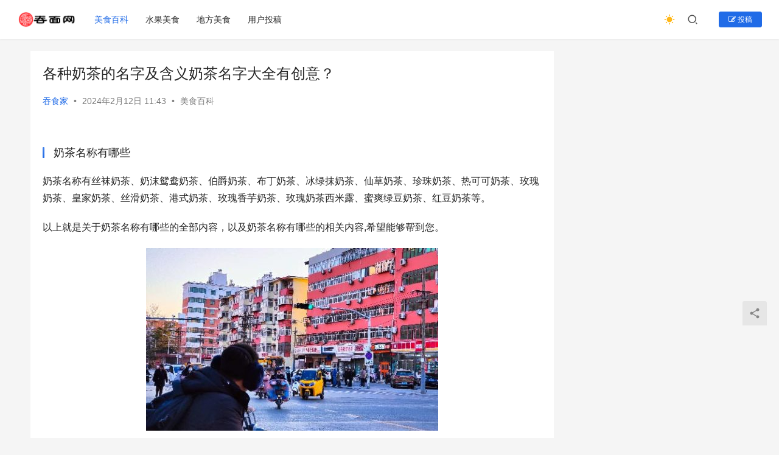

--- FILE ---
content_type: text/html; charset=UTF-8
request_url: https://www.tunmian.com/t/73676/.html
body_size: 14704
content:
<!DOCTYPE html>
<html lang="zh-CN">
<head>
    <meta charset="UTF-8">
    <meta http-equiv="X-UA-Compatible" content="IE=edge,chrome=1">
    <meta name="renderer" content="webkit">
    <meta name="viewport" content="width=device-width,initial-scale=1.0,user-scalable=no,maximum-scale=1,viewport-fit=cover">
    <title>各种奶茶的名字及含义奶茶名字大全有创意？ | 吞面网</title>
    <meta name="description" content="奶茶名称有哪些 奶茶名称有丝袜奶茶、奶沫鸳鸯奶茶、伯爵奶茶、布丁奶茶、冰绿抹奶茶、仙草奶茶、珍珠奶茶、热可可奶茶、玫瑰奶茶、皇家奶茶、丝滑奶茶、港式奶茶、玫瑰香芋奶茶、玫瑰奶茶西米露、蜜爽绿豆奶茶、红豆奶茶等。 以上就是关于奶茶名称有哪些的全部内容，以及奶茶名称有哪些的相关内容,希望能够帮到您。" />
<meta property="og:type" content="article" />
<meta property="og:url" content="https://www.tunmian.com/t/73676/.html" />
<meta property="og:site_name" content="吞面网" />
<meta property="og:title" content="各种奶茶的名字及含义奶茶名字大全有创意？" />
<meta property="og:image" content="https://www.tunmian.com/wp-content/uploads/2023/08/2023082405061681-480x300.png" />
<meta property="og:description" content="奶茶名称有哪些 奶茶名称有丝袜奶茶、奶沫鸳鸯奶茶、伯爵奶茶、布丁奶茶、冰绿抹奶茶、仙草奶茶、珍珠奶茶、热可可奶茶、玫瑰奶茶、皇家奶茶、丝滑奶茶、港式奶茶、玫瑰香芋奶茶、玫瑰奶茶西米露、蜜爽绿豆奶茶、红豆奶茶等。 以上就是关于奶茶名称有哪些的全部内容，以及奶茶名称有哪些的相关内容,希望能够帮到您。" />
<link rel="canonical" href="https://www.tunmian.com/t/73676/.html" />
<meta name="applicable-device" content="pc,mobile" />
<meta http-equiv="Cache-Control" content="no-transform" />
<link rel="shortcut icon" href="https://www.tunmian.com/wp-content/uploads/2023/08/未标题-2_画板-1.png" />
<link rel='dns-prefetch' href='//www.tunmian.com' />
<link rel='stylesheet' id='stylesheet-css' href='//www.tunmian.com/wp-content/uploads/wpcom/style.6.14.1.1739900962.css?ver=6.14.1' type='text/css' media='all' />
<link rel='stylesheet' id='font-awesome-css' href='https://www.tunmian.com/wp-content/themes/justnews/themer/assets/css/font-awesome.css?ver=6.14.1' type='text/css' media='all' />
<link rel='stylesheet' id='wp-block-library-css' href='https://www.tunmian.com/wp-includes/css/dist/block-library/style.min.css?ver=6.2.2' type='text/css' media='all' />
<link rel='stylesheet' id='classic-theme-styles-css' href='https://www.tunmian.com/wp-includes/css/classic-themes.min.css?ver=6.2.2' type='text/css' media='all' />
<style id='global-styles-inline-css' type='text/css'>
body{--wp--preset--color--black: #000000;--wp--preset--color--cyan-bluish-gray: #abb8c3;--wp--preset--color--white: #ffffff;--wp--preset--color--pale-pink: #f78da7;--wp--preset--color--vivid-red: #cf2e2e;--wp--preset--color--luminous-vivid-orange: #ff6900;--wp--preset--color--luminous-vivid-amber: #fcb900;--wp--preset--color--light-green-cyan: #7bdcb5;--wp--preset--color--vivid-green-cyan: #00d084;--wp--preset--color--pale-cyan-blue: #8ed1fc;--wp--preset--color--vivid-cyan-blue: #0693e3;--wp--preset--color--vivid-purple: #9b51e0;--wp--preset--gradient--vivid-cyan-blue-to-vivid-purple: linear-gradient(135deg,rgba(6,147,227,1) 0%,rgb(155,81,224) 100%);--wp--preset--gradient--light-green-cyan-to-vivid-green-cyan: linear-gradient(135deg,rgb(122,220,180) 0%,rgb(0,208,130) 100%);--wp--preset--gradient--luminous-vivid-amber-to-luminous-vivid-orange: linear-gradient(135deg,rgba(252,185,0,1) 0%,rgba(255,105,0,1) 100%);--wp--preset--gradient--luminous-vivid-orange-to-vivid-red: linear-gradient(135deg,rgba(255,105,0,1) 0%,rgb(207,46,46) 100%);--wp--preset--gradient--very-light-gray-to-cyan-bluish-gray: linear-gradient(135deg,rgb(238,238,238) 0%,rgb(169,184,195) 100%);--wp--preset--gradient--cool-to-warm-spectrum: linear-gradient(135deg,rgb(74,234,220) 0%,rgb(151,120,209) 20%,rgb(207,42,186) 40%,rgb(238,44,130) 60%,rgb(251,105,98) 80%,rgb(254,248,76) 100%);--wp--preset--gradient--blush-light-purple: linear-gradient(135deg,rgb(255,206,236) 0%,rgb(152,150,240) 100%);--wp--preset--gradient--blush-bordeaux: linear-gradient(135deg,rgb(254,205,165) 0%,rgb(254,45,45) 50%,rgb(107,0,62) 100%);--wp--preset--gradient--luminous-dusk: linear-gradient(135deg,rgb(255,203,112) 0%,rgb(199,81,192) 50%,rgb(65,88,208) 100%);--wp--preset--gradient--pale-ocean: linear-gradient(135deg,rgb(255,245,203) 0%,rgb(182,227,212) 50%,rgb(51,167,181) 100%);--wp--preset--gradient--electric-grass: linear-gradient(135deg,rgb(202,248,128) 0%,rgb(113,206,126) 100%);--wp--preset--gradient--midnight: linear-gradient(135deg,rgb(2,3,129) 0%,rgb(40,116,252) 100%);--wp--preset--duotone--dark-grayscale: url('#wp-duotone-dark-grayscale');--wp--preset--duotone--grayscale: url('#wp-duotone-grayscale');--wp--preset--duotone--purple-yellow: url('#wp-duotone-purple-yellow');--wp--preset--duotone--blue-red: url('#wp-duotone-blue-red');--wp--preset--duotone--midnight: url('#wp-duotone-midnight');--wp--preset--duotone--magenta-yellow: url('#wp-duotone-magenta-yellow');--wp--preset--duotone--purple-green: url('#wp-duotone-purple-green');--wp--preset--duotone--blue-orange: url('#wp-duotone-blue-orange');--wp--preset--font-size--small: 13px;--wp--preset--font-size--medium: 20px;--wp--preset--font-size--large: 36px;--wp--preset--font-size--x-large: 42px;--wp--preset--spacing--20: 0.44rem;--wp--preset--spacing--30: 0.67rem;--wp--preset--spacing--40: 1rem;--wp--preset--spacing--50: 1.5rem;--wp--preset--spacing--60: 2.25rem;--wp--preset--spacing--70: 3.38rem;--wp--preset--spacing--80: 5.06rem;--wp--preset--shadow--natural: 6px 6px 9px rgba(0, 0, 0, 0.2);--wp--preset--shadow--deep: 12px 12px 50px rgba(0, 0, 0, 0.4);--wp--preset--shadow--sharp: 6px 6px 0px rgba(0, 0, 0, 0.2);--wp--preset--shadow--outlined: 6px 6px 0px -3px rgba(255, 255, 255, 1), 6px 6px rgba(0, 0, 0, 1);--wp--preset--shadow--crisp: 6px 6px 0px rgba(0, 0, 0, 1);}:where(.is-layout-flex){gap: 0.5em;}body .is-layout-flow > .alignleft{float: left;margin-inline-start: 0;margin-inline-end: 2em;}body .is-layout-flow > .alignright{float: right;margin-inline-start: 2em;margin-inline-end: 0;}body .is-layout-flow > .aligncenter{margin-left: auto !important;margin-right: auto !important;}body .is-layout-constrained > .alignleft{float: left;margin-inline-start: 0;margin-inline-end: 2em;}body .is-layout-constrained > .alignright{float: right;margin-inline-start: 2em;margin-inline-end: 0;}body .is-layout-constrained > .aligncenter{margin-left: auto !important;margin-right: auto !important;}body .is-layout-constrained > :where(:not(.alignleft):not(.alignright):not(.alignfull)){max-width: var(--wp--style--global--content-size);margin-left: auto !important;margin-right: auto !important;}body .is-layout-constrained > .alignwide{max-width: var(--wp--style--global--wide-size);}body .is-layout-flex{display: flex;}body .is-layout-flex{flex-wrap: wrap;align-items: center;}body .is-layout-flex > *{margin: 0;}:where(.wp-block-columns.is-layout-flex){gap: 2em;}.has-black-color{color: var(--wp--preset--color--black) !important;}.has-cyan-bluish-gray-color{color: var(--wp--preset--color--cyan-bluish-gray) !important;}.has-white-color{color: var(--wp--preset--color--white) !important;}.has-pale-pink-color{color: var(--wp--preset--color--pale-pink) !important;}.has-vivid-red-color{color: var(--wp--preset--color--vivid-red) !important;}.has-luminous-vivid-orange-color{color: var(--wp--preset--color--luminous-vivid-orange) !important;}.has-luminous-vivid-amber-color{color: var(--wp--preset--color--luminous-vivid-amber) !important;}.has-light-green-cyan-color{color: var(--wp--preset--color--light-green-cyan) !important;}.has-vivid-green-cyan-color{color: var(--wp--preset--color--vivid-green-cyan) !important;}.has-pale-cyan-blue-color{color: var(--wp--preset--color--pale-cyan-blue) !important;}.has-vivid-cyan-blue-color{color: var(--wp--preset--color--vivid-cyan-blue) !important;}.has-vivid-purple-color{color: var(--wp--preset--color--vivid-purple) !important;}.has-black-background-color{background-color: var(--wp--preset--color--black) !important;}.has-cyan-bluish-gray-background-color{background-color: var(--wp--preset--color--cyan-bluish-gray) !important;}.has-white-background-color{background-color: var(--wp--preset--color--white) !important;}.has-pale-pink-background-color{background-color: var(--wp--preset--color--pale-pink) !important;}.has-vivid-red-background-color{background-color: var(--wp--preset--color--vivid-red) !important;}.has-luminous-vivid-orange-background-color{background-color: var(--wp--preset--color--luminous-vivid-orange) !important;}.has-luminous-vivid-amber-background-color{background-color: var(--wp--preset--color--luminous-vivid-amber) !important;}.has-light-green-cyan-background-color{background-color: var(--wp--preset--color--light-green-cyan) !important;}.has-vivid-green-cyan-background-color{background-color: var(--wp--preset--color--vivid-green-cyan) !important;}.has-pale-cyan-blue-background-color{background-color: var(--wp--preset--color--pale-cyan-blue) !important;}.has-vivid-cyan-blue-background-color{background-color: var(--wp--preset--color--vivid-cyan-blue) !important;}.has-vivid-purple-background-color{background-color: var(--wp--preset--color--vivid-purple) !important;}.has-black-border-color{border-color: var(--wp--preset--color--black) !important;}.has-cyan-bluish-gray-border-color{border-color: var(--wp--preset--color--cyan-bluish-gray) !important;}.has-white-border-color{border-color: var(--wp--preset--color--white) !important;}.has-pale-pink-border-color{border-color: var(--wp--preset--color--pale-pink) !important;}.has-vivid-red-border-color{border-color: var(--wp--preset--color--vivid-red) !important;}.has-luminous-vivid-orange-border-color{border-color: var(--wp--preset--color--luminous-vivid-orange) !important;}.has-luminous-vivid-amber-border-color{border-color: var(--wp--preset--color--luminous-vivid-amber) !important;}.has-light-green-cyan-border-color{border-color: var(--wp--preset--color--light-green-cyan) !important;}.has-vivid-green-cyan-border-color{border-color: var(--wp--preset--color--vivid-green-cyan) !important;}.has-pale-cyan-blue-border-color{border-color: var(--wp--preset--color--pale-cyan-blue) !important;}.has-vivid-cyan-blue-border-color{border-color: var(--wp--preset--color--vivid-cyan-blue) !important;}.has-vivid-purple-border-color{border-color: var(--wp--preset--color--vivid-purple) !important;}.has-vivid-cyan-blue-to-vivid-purple-gradient-background{background: var(--wp--preset--gradient--vivid-cyan-blue-to-vivid-purple) !important;}.has-light-green-cyan-to-vivid-green-cyan-gradient-background{background: var(--wp--preset--gradient--light-green-cyan-to-vivid-green-cyan) !important;}.has-luminous-vivid-amber-to-luminous-vivid-orange-gradient-background{background: var(--wp--preset--gradient--luminous-vivid-amber-to-luminous-vivid-orange) !important;}.has-luminous-vivid-orange-to-vivid-red-gradient-background{background: var(--wp--preset--gradient--luminous-vivid-orange-to-vivid-red) !important;}.has-very-light-gray-to-cyan-bluish-gray-gradient-background{background: var(--wp--preset--gradient--very-light-gray-to-cyan-bluish-gray) !important;}.has-cool-to-warm-spectrum-gradient-background{background: var(--wp--preset--gradient--cool-to-warm-spectrum) !important;}.has-blush-light-purple-gradient-background{background: var(--wp--preset--gradient--blush-light-purple) !important;}.has-blush-bordeaux-gradient-background{background: var(--wp--preset--gradient--blush-bordeaux) !important;}.has-luminous-dusk-gradient-background{background: var(--wp--preset--gradient--luminous-dusk) !important;}.has-pale-ocean-gradient-background{background: var(--wp--preset--gradient--pale-ocean) !important;}.has-electric-grass-gradient-background{background: var(--wp--preset--gradient--electric-grass) !important;}.has-midnight-gradient-background{background: var(--wp--preset--gradient--midnight) !important;}.has-small-font-size{font-size: var(--wp--preset--font-size--small) !important;}.has-medium-font-size{font-size: var(--wp--preset--font-size--medium) !important;}.has-large-font-size{font-size: var(--wp--preset--font-size--large) !important;}.has-x-large-font-size{font-size: var(--wp--preset--font-size--x-large) !important;}
.wp-block-navigation a:where(:not(.wp-element-button)){color: inherit;}
:where(.wp-block-columns.is-layout-flex){gap: 2em;}
.wp-block-pullquote{font-size: 1.5em;line-height: 1.6;}
</style>
<link rel='stylesheet' id='wpcom-member-css' href='https://www.tunmian.com/wp-content/plugins/wpcom-member/css/style.css?ver=1.2.9' type='text/css' media='all' />
<script type='text/javascript' src='https://www.tunmian.com/wp-includes/js/jquery/jquery.min.js?ver=3.6.4' id='jquery-core-js'></script>
<script type='text/javascript' src='https://www.tunmian.com/wp-includes/js/jquery/jquery-migrate.min.js?ver=3.4.0' id='jquery-migrate-js'></script>
<link rel="EditURI" type="application/rsd+xml" title="RSD" href="https://www.tunmian.com/xmlrpc.php?rsd" />
<link rel="wlwmanifest" type="application/wlwmanifest+xml" href="https://www.tunmian.com/wp-includes/wlwmanifest.xml" />
<link rel="icon" href="https://www.tunmian.com/wp-content/uploads/2023/08/未标题-2_画板-1-150x150.png" sizes="32x32" />
<link rel="icon" href="https://www.tunmian.com/wp-content/uploads/2023/08/未标题-2_画板-1-300x300.png" sizes="192x192" />
<link rel="apple-touch-icon" href="https://www.tunmian.com/wp-content/uploads/2023/08/未标题-2_画板-1-300x300.png" />
<meta name="msapplication-TileImage" content="https://www.tunmian.com/wp-content/uploads/2023/08/未标题-2_画板-1-300x300.png" />
    <!--[if lte IE 11]><script src="https://www.tunmian.com/wp-content/themes/justnews/js/update.js"></script><![endif]-->
</head>
<body class="post-template-default single single-post postid-73676 single-format-standard lang-cn el-boxed header-fixed style-by-toggle">
<header class="header header-fluid">
    <div class="container">
        <div class="navbar-header">
            <button type="button" class="navbar-toggle collapsed" data-toggle="collapse" data-target=".navbar-collapse" aria-label="menu">
                <span class="icon-bar icon-bar-1"></span>
                <span class="icon-bar icon-bar-2"></span>
                <span class="icon-bar icon-bar-3"></span>
            </button>
                        <div class="logo">
                <a href="https://www.tunmian.com" rel="home">
                    <img src="https://www.tunmian.com/wp-content/uploads/2023/08/未标题-2_画板-1-副本.png" alt="吞面网">
                </a>
            </div>
        </div>
        <div class="collapse navbar-collapse">
            <nav class="primary-menu"><ul id="menu-%e9%a1%b6%e9%83%a8%e8%8f%9c%e5%8d%95" class="nav navbar-nav wpcom-adv-menu"><li class="menu-item current-post-ancestor current-post-parent active"><a href="https://www.tunmian.com/t/category/meishibaike">美食百科</a></li>
<li class="menu-item"><a href="https://www.tunmian.com/t/category/shuiguomeishi">水果美食</a></li>
<li class="menu-item"><a href="https://www.tunmian.com/t/category/difangmeishi">地方美食</a></li>
<li class="menu-item"><a href="https://www.tunmian.com/t/category/zixun">用户投稿</a></li>
</ul></nav>            <div class="navbar-action">
                                    <div class="dark-style-toggle"><i class="wpcom-icon wi"><svg aria-hidden="true"><use xlink:href="#wi-sun-fill"></use></svg></i></div>
                    <script> if (window.localStorage) { var dark = localStorage.getItem('darkStyle'); var toggle = document.querySelector('.dark-style-toggle');if(dark == 1 && !toggle.classList.contains('active')){ document.body.classList.add('style-for-dark');toggle.classList.add('active'); toggle.querySelector('use').setAttributeNS('http://www.w3.org/1999/xlink', 'xlink:href', '#wi-moon-fill'); }else if(dark == 0 && toggle.classList.contains('active')){ document.body.classList.remove('style-for-dark'); toggle.classList.remove('active'); toggle.querySelector('use').setAttributeNS('http://www.w3.org/1999/xlink', 'xlink:href', '#wi-sun-fill'); } } </script>
                                <div class="navbar-search-icon j-navbar-search"><i class="wpcom-icon wi"><svg aria-hidden="true"><use xlink:href="#wi-search"></use></svg></i></div>
                                                    <div id="j-user-wrap">
                        <a class="login" href="https://www.tunmian.com/dll">登录</a>
                        <a class="login register" href="https://www.tunmian.com/dl">注册</a>
                    </div>
                    <a class="btn btn-primary btn-xs publish" href="https://www.tunmian.com/dl">
                        <i class="fa fa-edit"></i> 投稿</a>
                                                </div>
            <form class="navbar-search" action="https://www.tunmian.com" method="get" role="search">
                <div class="navbar-search-inner">
                    <i class="wpcom-icon wi navbar-search-close"><svg aria-hidden="true"><use xlink:href="#wi-close"></use></svg></i>                    <input type="text" name="s" class="navbar-search-input" autocomplete="off" placeholder="输入关键词搜索..." value="">
                    <button class="navbar-search-btn" type="submit"><i class="wpcom-icon wi"><svg aria-hidden="true"><use xlink:href="#wi-search"></use></svg></i></button>
                </div>
            </form>
        </div><!-- /.navbar-collapse -->
    </div><!-- /.container -->
</header>
<div id="wrap">    <div class="wrap container">
                <main class="main">
                            <article id="post-73676" class="post-73676 post type-post status-publish format-standard hentry category-meishibaike entry">
                    <div class="entry-main">
                                                                        <div class="entry-head">
                            <h1 class="entry-title">各种奶茶的名字及含义奶茶名字大全有创意？</h1>
                            <div class="entry-info">
                                                                    <span class="vcard">
                                        <a class="nickname url fn j-user-card" data-user="4" href="https://www.tunmian.com/grzx/4">吞食家</a>
                                    </span>
                                    <span class="dot">•</span>
                                                                <time class="entry-date published" datetime="2024-02-12T11:43:57+08:00" pubdate>
                                    2024年2月12日 11:43                                </time>
                                <span class="dot">•</span>
                                <a href="https://www.tunmian.com/t/category/meishibaike" rel="category tag">美食百科</a>                                                            </div>
                        </div>
                        
                                                <div class="entry-content">
                            <p><h3>奶茶名称有哪些</h3></p>
<p>奶茶名称有丝袜奶茶、奶沫鸳鸯奶茶、伯爵奶茶、布丁奶茶、冰绿抹奶茶、仙草奶茶、珍珠奶茶、热可可奶茶、玫瑰奶茶、皇家奶茶、丝滑奶茶、港式奶茶、玫瑰香芋奶茶、玫瑰奶茶西米露、蜜爽绿豆奶茶、红豆奶茶等。</p>
<p>以上就是关于奶茶名称有哪些的全部内容，以及奶茶名称有哪些的相关内容,希望能够帮到您。</p>
<figure class="wp-block-image size-full aligncenter"><img decoding="async" class="j-lazy" src="https://www.tunmian.com/wp-content/uploads/2023/08/2023082405061681-480x300.png" data-original="https://www.tunmian.com/wp-content/uploads/2023/09/2-480x300.jpg" width="480" height="300" alt="各种奶茶的名字及含义奶茶名字大全有创意？"></figure>
</p>
</div>
                                                        <div class="entry-copyright"><p>网站的所有内容均属于原作者或版权所有人所有，严禁复制或搬运。部分文章、图片等可能来源于互联网，仅供展示。如涉及侵犯到你的权益，请留言，立删</p></div>                        </div>

                        <div class="entry-tag"></div>
                        <div class="entry-action">
                            <div class="btn-zan" data-id="73676"><i class="wpcom-icon wi"><svg aria-hidden="true"><use xlink:href="#wi-thumb-up-fill"></use></svg></i> 赞 <span class="entry-action-num">(0)</span></div>

                                                    </div>

                        <div class="entry-bar">
                            <div class="entry-bar-inner clearfix">
                                                                    <div class="author pull-left">
                                                                                <a data-user="4" target="_blank" href="https://www.tunmian.com/grzx/4" class="avatar j-user-card">
                                            <img alt='吞食家' src='//www.tunmian.com/wp-content/uploads/2023/08/303375-scaled.jpeg' class='avatar avatar-60 photo' height='60' width='60' /><span class="author-name">吞食家</span>                                        </a>
                                    </div>
                                                                <div class="info pull-right">
                                    <div class="info-item meta">
                                                                                    <a class="meta-item j-heart" href="javascript:;" data-id="73676"><i class="wpcom-icon wi"><svg aria-hidden="true"><use xlink:href="#wi-star"></use></svg></i> <span class="data">0</span></a>                                        <a class="meta-item" href="#comments"><i class="wpcom-icon wi"><svg aria-hidden="true"><use xlink:href="#wi-comment"></use></svg></i> <span class="data">0</span></a>                                                                            </div>
                                    <div class="info-item share">
                                        <a class="meta-item mobile j-mobile-share" href="javascript:;" data-id="73676" data-qrcode="https://www.tunmian.com/t/73676/.html"><i class="wpcom-icon wi"><svg aria-hidden="true"><use xlink:href="#wi-share"></use></svg></i> 生成海报</a>
                                                                                    <a class="meta-item wechat" data-share="wechat" target="_blank" rel="nofollow" href="#">
                                                <i class="wpcom-icon wi"><svg aria-hidden="true"><use xlink:href="#wi-wechat"></use></svg></i>                                            </a>
                                                                                    <a class="meta-item weibo" data-share="weibo" target="_blank" rel="nofollow" href="#">
                                                <i class="wpcom-icon wi"><svg aria-hidden="true"><use xlink:href="#wi-weibo"></use></svg></i>                                            </a>
                                                                                    <a class="meta-item qq" data-share="qq" target="_blank" rel="nofollow" href="#">
                                                <i class="wpcom-icon wi"><svg aria-hidden="true"><use xlink:href="#wi-qq"></use></svg></i>                                            </a>
                                                                            </div>
                                    <div class="info-item act">
                                        <a href="javascript:;" id="j-reading"><i class="wpcom-icon wi"><svg aria-hidden="true"><use xlink:href="#wi-article"></use></svg></i></a>
                                    </div>
                                </div>
                            </div>
                        </div>
                    </div>
                        <div class="entry-page">
                    <div class="entry-page-prev j-lazy" style="background-image: url('https://www.tunmian.com/wp-content/uploads/2023/08/2023082405061681.png');" data-original="https://www.tunmian.com/wp-content/uploads/2023/08/2023082405061681-480x300.png">
                <a href="https://www.tunmian.com/t/72997/.html" title="5岁有虫牙黑了怎么办五岁小孩牙齿长虫变黑怎么办？" rel="prev">
                    <span>5岁有虫牙黑了怎么办五岁小孩牙齿长虫变黑怎么办？</span>
                </a>
                <div class="entry-page-info">
                    <span class="pull-left"><i class="wpcom-icon wi"><svg aria-hidden="true"><use xlink:href="#wi-arrow-left-double"></use></svg></i> 上一篇</span>
                    <span class="pull-right">2024年2月12日</span>
                </div>
            </div>
                            <div class="entry-page-next j-lazy" style="background-image: url('https://www.tunmian.com/wp-content/uploads/2023/08/2023082405061681.png');" data-original="https://www.tunmian.com/wp-content/uploads/2023/09/2-480x300.jpg">
                <a href="https://www.tunmian.com/t/75555/.html" title="联觉是指联觉心理,指由一种感觉" rel="next">
                    <span>联觉是指联觉心理,指由一种感觉</span>
                </a>
                <div class="entry-page-info">
                    <span class="pull-right">下一篇 <i class="wpcom-icon wi"><svg aria-hidden="true"><use xlink:href="#wi-arrow-right-double"></use></svg></i></span>
                    <span class="pull-left">2024年2月12日</span>
                </div>
            </div>
            </div>
                                                                <div class="entry-related-posts">
                            <h3 class="entry-related-title">相关推荐</h3><ul class="entry-related cols-3 post-loop post-loop-default"><li class="item">
        <div class="item-img">
        <a class="item-img-inner" href="https://www.tunmian.com/t/74994/.html" title="孩子厌学情绪的最佳治疗方法孩子有厌学心理,该如何沟通？" target="_blank" rel="bookmark">
            <img class="j-lazy" src="https://www.tunmian.com/wp-content/uploads/2023/08/2023082405061681-480x300.png" data-original="https://www.tunmian.com/wp-content/uploads/2023/09/5-480x300.jpg" width="480" height="300" alt="孩子厌学情绪的最佳治疗方法孩子有厌学心理,该如何沟通？">        </a>
                <a class="item-category" href="https://www.tunmian.com/t/category/meishibaike" target="_blank">美食百科</a>
            </div>
        <div class="item-content">
                <h4 class="item-title">
            <a href="https://www.tunmian.com/t/74994/.html" target="_blank" rel="bookmark">
                                 孩子厌学情绪的最佳治疗方法孩子有厌学心理,该如何沟通？            </a>
        </h4>
        <div class="item-excerpt">
            <p>每一个孩子都会经历厌学期，随着孩子年龄的增长，再加上青春期的到来，想要彻底解决厌学不是件容易的事，这也让不少家长焦虑不安。所以要先找到孩子厌学的原因，这样才能对症下药解决问题。 小&#8230;</p>
        </div>
        <div class="item-meta">
                        <div class="item-meta-li author">
                                <a data-user="4" target="_blank" href="https://www.tunmian.com/grzx/4" class="avatar j-user-card">
                    <img alt='吞食家' src='//www.tunmian.com/wp-content/uploads/2023/08/303375-scaled.jpeg' class='avatar avatar-60 photo' height='60' width='60' />                    <span>吞食家</span>
                </a>
            </div>
                                    <span class="item-meta-li date">2024年1月30日</span>
            <div class="item-meta-right">
                            </div>
        </div>
    </div>
</li>
<li class="item">
        <div class="item-img">
        <a class="item-img-inner" href="https://www.tunmian.com/t/62360/.html" title="吃生菜的功效与作用生菜三种人不能吃" target="_blank" rel="bookmark">
            <img class="j-lazy" src="https://www.tunmian.com/wp-content/uploads/2023/08/2023082405061681-480x300.png" data-original="https://www.tunmian.com/wp-content/uploads/2023/08/2023082405061681-480x300.png" width="480" height="300" alt="吃生菜的功效与作用生菜三种人不能吃">        </a>
                <a class="item-category" href="https://www.tunmian.com/t/category/meishibaike" target="_blank">美食百科</a>
            </div>
        <div class="item-content">
                <h4 class="item-title">
            <a href="https://www.tunmian.com/t/62360/.html" target="_blank" rel="bookmark">
                                 吃生菜的功效与作用生菜三种人不能吃            </a>
        </h4>
        <div class="item-excerpt">
            <p>1、能够预防超重和肥胖的发生，因为生菜当中含有丰富的膳食纤维，通过吸水膨胀有很好的饱腹感，进而在避免摄入其它过多能量方面的作用非常强，有预防超重和肥胖的好处。 2、能够为机体补充丰&#8230;</p>
        </div>
        <div class="item-meta">
                        <div class="item-meta-li author">
                                <a data-user="4" target="_blank" href="https://www.tunmian.com/grzx/4" class="avatar j-user-card">
                    <img alt='吞食家' src='//www.tunmian.com/wp-content/uploads/2023/08/303375-scaled.jpeg' class='avatar avatar-60 photo' height='60' width='60' />                    <span>吞食家</span>
                </a>
            </div>
                                    <span class="item-meta-li date">2024年1月8日</span>
            <div class="item-meta-right">
                            </div>
        </div>
    </div>
</li>
<li class="item">
        <div class="item-img">
        <a class="item-img-inner" href="https://www.tunmian.com/t/57177/.html" title="打印机共享怎么设置" target="_blank" rel="bookmark">
            <img class="j-lazy" src="https://www.tunmian.com/wp-content/uploads/2023/08/2023082405061681-480x300.png" data-original="https://www.tunmian.com/wp-content/uploads/2023/09/3-480x300.jpg" width="480" height="300" alt="打印机共享怎么设置">        </a>
                <a class="item-category" href="https://www.tunmian.com/t/category/meishibaike" target="_blank">美食百科</a>
            </div>
        <div class="item-content">
                <h4 class="item-title">
            <a href="https://www.tunmian.com/t/57177/.html" target="_blank" rel="bookmark">
                                 打印机共享怎么设置            </a>
        </h4>
        <div class="item-excerpt">
            <p>打印机共享设首先要在主机设置中选择共享，更改高级共享设置，然后勾选相应的设置保存，进入设备和打印机后勾选共享并修改名称，最后在客户端设置中输入主机端计算名，点击确认打开主机端共享，&#8230;</p>
        </div>
        <div class="item-meta">
                        <div class="item-meta-li author">
                                <a data-user="4" target="_blank" href="https://www.tunmian.com/grzx/4" class="avatar j-user-card">
                    <img alt='吞食家' src='//www.tunmian.com/wp-content/uploads/2023/08/303375-scaled.jpeg' class='avatar avatar-60 photo' height='60' width='60' />                    <span>吞食家</span>
                </a>
            </div>
                                    <span class="item-meta-li date">2023年12月31日</span>
            <div class="item-meta-right">
                            </div>
        </div>
    </div>
</li>
<li class="item">
        <div class="item-img">
        <a class="item-img-inner" href="https://www.tunmian.com/t/56518/.html" title="苏打饼干的热量高吗 苏打饼干能减肥吗" target="_blank" rel="bookmark">
            <img class="j-lazy" src="https://www.tunmian.com/wp-content/uploads/2023/08/2023082405061681-480x300.png" data-original="https://www.tunmian.com/wp-content/uploads/2023/09/2-480x300.jpg" width="480" height="300" alt="苏打饼干的热量高吗 苏打饼干能减肥吗">        </a>
                <a class="item-category" href="https://www.tunmian.com/t/category/meishibaike" target="_blank">美食百科</a>
            </div>
        <div class="item-content">
                <h4 class="item-title">
            <a href="https://www.tunmian.com/t/56518/.html" target="_blank" rel="bookmark">
                                 苏打饼干的热量高吗 苏打饼干能减肥吗            </a>
        </h4>
        <div class="item-excerpt">
            <p>1. 苏打饼干的热量高吗 比较高。 每100克苏打饼干的热量大约为408大卡，与此看来苏打饼干还是一种热量很高的食物，因此正在减肥的朋友最好不要吃，另外苏打饼干平时也不宜多吃。 2&#8230;</p>
        </div>
        <div class="item-meta">
                        <div class="item-meta-li author">
                                <a data-user="4" target="_blank" href="https://www.tunmian.com/grzx/4" class="avatar j-user-card">
                    <img alt='吞食家' src='//www.tunmian.com/wp-content/uploads/2023/08/303375-scaled.jpeg' class='avatar avatar-60 photo' height='60' width='60' />                    <span>吞食家</span>
                </a>
            </div>
                                    <span class="item-meta-li date">2024年1月19日</span>
            <div class="item-meta-right">
                            </div>
        </div>
    </div>
</li>
<li class="item">
        <div class="item-img">
        <a class="item-img-inner" href="https://www.tunmian.com/t/72822/.html" title="小孩什么情况需要雾化治疗儿童什么情况下需要雾化？" target="_blank" rel="bookmark">
            <img class="j-lazy" src="https://www.tunmian.com/wp-content/uploads/2023/08/2023082405061681-480x300.png" data-original="https://www.tunmian.com/wp-content/uploads/2023/08/2023082405061681-480x300.png" width="480" height="300" alt="小孩什么情况需要雾化治疗儿童什么情况下需要雾化？">        </a>
                <a class="item-category" href="https://www.tunmian.com/t/category/meishibaike" target="_blank">美食百科</a>
            </div>
        <div class="item-content">
                <h4 class="item-title">
            <a href="https://www.tunmian.com/t/72822/.html" target="_blank" rel="bookmark">
                                 小孩什么情况需要雾化治疗儿童什么情况下需要雾化？            </a>
        </h4>
        <div class="item-excerpt">
            <p>小孩子是免疫力较低，比较容易患上疾病，尤其是感染性疾病，例如感冒。在孩子生病之后，最正确的做法，就是尽快到医院检查，然后根据检查的结果，配合医生给孩子治疗。那么，儿童什么情况下需要&#8230;</p>
        </div>
        <div class="item-meta">
                        <div class="item-meta-li author">
                                <a data-user="4" target="_blank" href="https://www.tunmian.com/grzx/4" class="avatar j-user-card">
                    <img alt='吞食家' src='//www.tunmian.com/wp-content/uploads/2023/08/303375-scaled.jpeg' class='avatar avatar-60 photo' height='60' width='60' />                    <span>吞食家</span>
                </a>
            </div>
                                    <span class="item-meta-li date">2024年2月10日</span>
            <div class="item-meta-right">
                            </div>
        </div>
    </div>
</li>
<li class="item">
        <div class="item-img">
        <a class="item-img-inner" href="https://www.tunmian.com/t/61348/.html" title="阿里系是什么意思阿里系怎么了" target="_blank" rel="bookmark">
            <img class="j-lazy" src="https://www.tunmian.com/wp-content/uploads/2023/08/2023082405061681-480x300.png" data-original="https://www.tunmian.com/wp-content/uploads/2023/08/2023082405061681-480x300.png" width="480" height="300" alt="阿里系是什么意思阿里系怎么了">        </a>
                <a class="item-category" href="https://www.tunmian.com/t/category/meishibaike" target="_blank">美食百科</a>
            </div>
        <div class="item-content">
                <h4 class="item-title">
            <a href="https://www.tunmian.com/t/61348/.html" target="_blank" rel="bookmark">
                                 阿里系是什么意思阿里系怎么了            </a>
        </h4>
        <div class="item-excerpt">
            <p>近期，阿里频频出事件，如今阿里系已经深入我们生活，包括我们的微博、支付宝、快递等都是阿里旗下控股的，简单来说我们生活中的衣食住行都参与了阿里系，所以，当阿里出事后纷纷在问马云怎么了&#8230;</p>
        </div>
        <div class="item-meta">
                        <div class="item-meta-li author">
                                <a data-user="4" target="_blank" href="https://www.tunmian.com/grzx/4" class="avatar j-user-card">
                    <img alt='吞食家' src='//www.tunmian.com/wp-content/uploads/2023/08/303375-scaled.jpeg' class='avatar avatar-60 photo' height='60' width='60' />                    <span>吞食家</span>
                </a>
            </div>
                                    <span class="item-meta-li date">2023年12月30日</span>
            <div class="item-meta-right">
                            </div>
        </div>
    </div>
</li>
<li class="item">
        <div class="item-img">
        <a class="item-img-inner" href="https://www.tunmian.com/t/73661/.html" title="1.6米的圆餐桌可以坐几个人1.6米圆桌适合多大餐厅？" target="_blank" rel="bookmark">
            <img class="j-lazy" src="https://www.tunmian.com/wp-content/uploads/2023/08/2023082405061681-480x300.png" data-original="https://www.tunmian.com/wp-content/uploads/2023/08/2023082405061681-480x300.png" width="480" height="300" alt="1.6米的圆餐桌可以坐几个人1.6米圆桌适合多大餐厅？">        </a>
                <a class="item-category" href="https://www.tunmian.com/t/category/meishibaike" target="_blank">美食百科</a>
            </div>
        <div class="item-content">
                <h4 class="item-title">
            <a href="https://www.tunmian.com/t/73661/.html" target="_blank" rel="bookmark">
                                 1.6米的圆餐桌可以坐几个人1.6米圆桌适合多大餐厅？            </a>
        </h4>
        <div class="item-excerpt">
            <p>1.6米圆桌子能坐几个人1.6米的圆桌子，周长大概有5米。一个人至少有50厘米左右的空间，故建议坐10个人左右即可。餐桌按材质可分为实木餐桌、钢木餐桌、大理石餐桌、大理石餐台、大理&#8230;</p>
        </div>
        <div class="item-meta">
                        <div class="item-meta-li author">
                                <a data-user="4" target="_blank" href="https://www.tunmian.com/grzx/4" class="avatar j-user-card">
                    <img alt='吞食家' src='//www.tunmian.com/wp-content/uploads/2023/08/303375-scaled.jpeg' class='avatar avatar-60 photo' height='60' width='60' />                    <span>吞食家</span>
                </a>
            </div>
                                    <span class="item-meta-li date">2024年2月16日</span>
            <div class="item-meta-right">
                            </div>
        </div>
    </div>
</li>
<li class="item">
        <div class="item-img">
        <a class="item-img-inner" href="https://www.tunmian.com/t/58328/.html" title="菱角能直接生吃吗" target="_blank" rel="bookmark">
            <img class="j-lazy" src="https://www.tunmian.com/wp-content/uploads/2023/08/2023082405061681-480x300.png" data-original="https://www.tunmian.com/wp-content/uploads/2023/08/2023082405061681-480x300.png" width="480" height="300" alt="菱角能直接生吃吗">        </a>
                <a class="item-category" href="https://www.tunmian.com/t/category/meishibaike" target="_blank">美食百科</a>
            </div>
        <div class="item-content">
                <h4 class="item-title">
            <a href="https://www.tunmian.com/t/58328/.html" target="_blank" rel="bookmark">
                                 菱角能直接生吃吗            </a>
        </h4>
        <div class="item-excerpt">
            <p>可以生吃。 菱角中富含维生素和微量元素，营养丰富，虽然可以生吃，但要注意，菱角生长在河边的淤泥中，果壳上较多细菌及寄生虫卵，若菱角没有清洗干净，生吃很可能会导致虫卵进肚，造成感染。&#8230;</p>
        </div>
        <div class="item-meta">
                        <div class="item-meta-li author">
                                <a data-user="4" target="_blank" href="https://www.tunmian.com/grzx/4" class="avatar j-user-card">
                    <img alt='吞食家' src='//www.tunmian.com/wp-content/uploads/2023/08/303375-scaled.jpeg' class='avatar avatar-60 photo' height='60' width='60' />                    <span>吞食家</span>
                </a>
            </div>
                                    <span class="item-meta-li date">2023年12月28日</span>
            <div class="item-meta-right">
                            </div>
        </div>
    </div>
</li>
<li class="item">
        <div class="item-img">
        <a class="item-img-inner" href="https://www.tunmian.com/t/73682/.html" title="黄埠镇地理位置地图黄埠镇属于哪个县？" target="_blank" rel="bookmark">
            <img class="j-lazy" src="https://www.tunmian.com/wp-content/uploads/2023/08/2023082405061681-480x300.png" data-original="https://www.tunmian.com/wp-content/uploads/2023/09/3-480x300.jpg" width="480" height="300" alt="黄埠镇地理位置地图黄埠镇属于哪个县？">        </a>
                <a class="item-category" href="https://www.tunmian.com/t/category/meishibaike" target="_blank">美食百科</a>
            </div>
        <div class="item-content">
                <h4 class="item-title">
            <a href="https://www.tunmian.com/t/73682/.html" target="_blank" rel="bookmark">
                                 黄埠镇地理位置地图黄埠镇属于哪个县？            </a>
        </h4>
        <div class="item-excerpt">
            <p>黄埠镇是哪个省市的 黄埠镇是广东省惠州市的，地处惠东县东南部沿海，濒临考洲洋，南连红海湾，东北与深汕特别合作区相邻，西与铁涌镇接壤，北与国道324线相接。镇域黄埠片区历来商贸发达，&#8230;</p>
        </div>
        <div class="item-meta">
                        <div class="item-meta-li author">
                                <a data-user="4" target="_blank" href="https://www.tunmian.com/grzx/4" class="avatar j-user-card">
                    <img alt='吞食家' src='//www.tunmian.com/wp-content/uploads/2023/08/303375-scaled.jpeg' class='avatar avatar-60 photo' height='60' width='60' />                    <span>吞食家</span>
                </a>
            </div>
                                    <span class="item-meta-li date">2024年1月28日</span>
            <div class="item-meta-right">
                            </div>
        </div>
    </div>
</li>
<li class="item">
        <div class="item-img">
        <a class="item-img-inner" href="https://www.tunmian.com/t/59504/.html" title="海南五指山的海拔高度是多少" target="_blank" rel="bookmark">
            <img class="j-lazy" src="https://www.tunmian.com/wp-content/uploads/2023/08/2023082405061681-480x300.png" data-original="https://www.tunmian.com/wp-content/uploads/2023/08/2023082405061681-480x300.png" width="480" height="300" alt="海南五指山的海拔高度是多少">        </a>
                <a class="item-category" href="https://www.tunmian.com/t/category/meishibaike" target="_blank">美食百科</a>
            </div>
        <div class="item-content">
                <h4 class="item-title">
            <a href="https://www.tunmian.com/t/59504/.html" target="_blank" rel="bookmark">
                                 海南五指山的海拔高度是多少            </a>
        </h4>
        <div class="item-excerpt">
            <p>1.五指山的最高峰是二指，海拔1867米。 2.五指山区遍布热带原始森林，层层叠叠，逶迤不尽。 3.海南主要的江河皆从此地发源，山光水色交相辉映，构成奇特瑰丽的风光。 4.五指山林&#8230;</p>
        </div>
        <div class="item-meta">
                        <div class="item-meta-li author">
                                <a data-user="4" target="_blank" href="https://www.tunmian.com/grzx/4" class="avatar j-user-card">
                    <img alt='吞食家' src='//www.tunmian.com/wp-content/uploads/2023/08/303375-scaled.jpeg' class='avatar avatar-60 photo' height='60' width='60' />                    <span>吞食家</span>
                </a>
            </div>
                                    <span class="item-meta-li date">2024年1月10日</span>
            <div class="item-meta-right">
                            </div>
        </div>
    </div>
</li>
</ul>                        </div>
                    
<div id="comments" class="entry-comments">
    	<div id="respond" class="comment-respond">
		<h3 id="reply-title" class="comment-reply-title">发表回复 <small><a rel="nofollow" id="cancel-comment-reply-link" href="/t/73676/.html#respond" style="display:none;"><i class="wpcom-icon wi"><svg aria-hidden="true"><use xlink:href="#wi-close"></use></svg></i></a></small></h3><form action="https://www.tunmian.com/wp-comments-post.php" method="post" id="commentform" class="comment-form" novalidate><p class="comment-notes"><span id="email-notes">您的电子邮箱地址不会被公开。</span> <span class="required-field-message">必填项已用<span class="required">*</span>标注</span></p><div class="comment-form-comment"><textarea id="comment" name="comment" class="required" rows="4" placeholder="写下你的评论…"></textarea><div class="comment-form-smile j-smilies" data-target="#comment"><i class="wpcom-icon wi smile-icon"><svg aria-hidden="true"><use xlink:href="#wi-emotion"></use></svg></i></div></div><div class="comment-form-author"><label for="author"><span class="required">*</span>昵称：</label><input id="author" name="author" type="text" value="" size="30" class="required"></div>
<div class="comment-form-email"><label for="email"><span class="required">*</span>邮箱：</label><input id="email" name="email" type="text" value="" class="required"></div>
<div class="comment-form-url"><label for="url">网址：</label><input id="url" name="url" type="text" value="" size="30"></div>
<label class="comment-form-cookies-consent"><input id="wp-comment-cookies-consent" name="wp-comment-cookies-consent" type="checkbox" value="yes"> 记住昵称、邮箱和网址，下次评论免输入</label>
<div class="form-submit"><button name="submit" type="submit" id="submit" class="btn btn-primary btn-xs submit">提交</button> <input type='hidden' name='comment_post_ID' value='73676' id='comment_post_ID' />
<input type='hidden' name='comment_parent' id='comment_parent' value='0' />
</div></form>	</div><!-- #respond -->
		</div><!-- .comments-area -->
                </article>
                    </main>
            <aside class="sidebar">
        <div class="widget widget_text"><h3 class="widget-title"><span>网站声明</span></h3>			<div class="textwidget"><p>本网站为公益性网站，旨在分享宣传知识，提高社会公众对重要问题的认识和了解。我们不接受商业赞助和推广，所有内容均免费提供给用户。如有涉及商业利益的内容，皆为广告性质，与我们的公益宗旨无关。感谢您的理解与支持。</p>
</div>
		</div><div class="widget widget_profile"><div class="profile-cover"><img class="j-lazy" src="https://www.tunmian.com/wp-content/uploads/2023/08/2023082405061681.png" data-original="//www.tunmian.com/wp-content/plugins/wpcom-member/images/lazy.png" alt="吞食家"></div>            <div class="avatar-wrap">
                <a target="_blank" href="https://www.tunmian.com/grzx/4" class="avatar-link"><img alt='吞食家' src='//www.tunmian.com/wp-content/uploads/2023/08/303375-scaled.jpeg' class='avatar avatar-120 photo' height='120' width='120' /></a></div>
            <div class="profile-info">
                <a target="_blank" href="https://www.tunmian.com/grzx/4" class="profile-name"><span class="author-name">吞食家</span></a>
                <p class="author-description">这个人很懒，什么都没有留下～</p>
                        <div class="profile-stats">
            <div class="profile-stats-inner">
                            <div class="user-stats-item">
                <b>15.4K</b>
                <span>文章</span>
            </div>
                    <div class="user-stats-item">
                <b>0</b>
                <span>评论</span>
            </div>
                    <div class="user-stats-item">
                <b>0</b>
                <span>粉丝</span>
            </div>
                    </div>
        </div>
    <button type="button" class="btn btn-xs btn-follow j-follow btn-primary" data-user="4"><i class="wpcom-icon wi"><svg aria-hidden="true"><use xlink:href="#wi-add"></use></svg></i>关注</button><button type="button" class="btn btn-primary btn-xs btn-message j-message" data-user="4"><i class="wpcom-icon wi"><svg aria-hidden="true"><use xlink:href="#wi-mail-fill"></use></svg></i>私信</button>            </div>
            <div class="profile-posts">
                <h3 class="widget-title"><span>最近文章</span></h3>
                <ul>                    <li><a href="https://www.tunmian.com/t/102526/.html" title="羊肉怎么做才香嫩不膻">羊肉怎么做才香嫩不膻</a></li>
                                    <li><a href="https://www.tunmian.com/t/102523/.html" title="饺子馅怎么调才好吃又鲜香多汁">饺子馅怎么调才好吃又鲜香多汁</a></li>
                                    <li><a href="https://www.tunmian.com/t/102520/.html" title="马肉好吃吗？口感与做法详解">马肉好吃吗？口感与做法详解</a></li>
                                    <li><a href="https://www.tunmian.com/t/102517/.html" title="鸡肝怎么做好吃又不腥">鸡肝怎么做好吃又不腥</a></li>
                                    <li><a href="https://www.tunmian.com/t/102514/.html" title="猪心怎么做才好吃又嫩不腥">猪心怎么做才好吃又嫩不腥</a></li>
                </ul>            </div>
            </div><div class="widget widget_lastest_news"><h3 class="widget-title"><span>最新文章</span></h3>            <ul class="orderby-date">
                                    <li><a href="https://www.tunmian.com/t/102575/.html" title="猪肝怎么炒好吃？这三个关键点决定嫩不嫩">猪肝怎么炒好吃？这三个关键点决定嫩不嫩</a></li>
                                    <li><a href="https://www.tunmian.com/t/102572/.html" title="狗肉怎么做才好吃？掌握火候与香料，香而不膻才是精髓">狗肉怎么做才好吃？掌握火候与香料，香而不膻才是精髓</a></li>
                                    <li><a href="https://www.tunmian.com/t/102569/.html" title="糖醋排骨怎么做好吃？比例、火候和小技巧一次讲清">糖醋排骨怎么做好吃？比例、火候和小技巧一次讲清</a></li>
                                    <li><a href="https://www.tunmian.com/t/102566/.html" title="黄骨鱼，黄辣丁怎么做好吃？三步去腥做出嫩滑奶白鱼汤">黄骨鱼，黄辣丁怎么做好吃？三步去腥做出嫩滑奶白鱼汤</a></li>
                                    <li><a href="https://www.tunmian.com/t/102562/.html" title="油菜怎么炒好吃？掌握这几点翠绿爽口不出水">油菜怎么炒好吃？掌握这几点翠绿爽口不出水</a></li>
                                    <li><a href="https://www.tunmian.com/t/102559/.html" title="煮牛肉放什么调料好吃？这样搭配香到邻居敲门">煮牛肉放什么调料好吃？这样搭配香到邻居敲门</a></li>
                                    <li><a href="https://www.tunmian.com/t/102556/.html" title="海蟹蒸多长时间最好吃？掌握火候让蟹肉鲜嫩不老">海蟹蒸多长时间最好吃？掌握火候让蟹肉鲜嫩不老</a></li>
                                    <li><a href="https://www.tunmian.com/t/102553/.html" title="毛豆怎么煮好吃？香嫩入味的五个关键技巧">毛豆怎么煮好吃？香嫩入味的五个关键技巧</a></li>
                                    <li><a href="https://www.tunmian.com/t/102550/.html" title="猪皮怎么做好吃？教你三种做法软糯Q弹又下饭">猪皮怎么做好吃？教你三种做法软糯Q弹又下饭</a></li>
                                    <li><a href="https://www.tunmian.com/t/102547/.html" title="翘嘴鱼怎么做好吃？三种地道做法鲜嫩又入味">翘嘴鱼怎么做好吃？三种地道做法鲜嫩又入味</a></li>
                            </ul>
        </div><div class="widget widget_post_hot"><h3 class="widget-title"><span>热门文章</span></h3>            <ul>
                                    <li class="item">
                                                    <div class="item-img">
                                <a class="item-img-inner" href="https://www.tunmian.com/t/7927/.html" title="夸克浏览器怎么看黄啊教程 夸克浏览器怎么设置电脑版">
                                    <img class="j-lazy" src="https://www.tunmian.com/wp-content/uploads/2023/08/2023082405061681-480x300.png" data-original="https://www.tunmian.com/wp-content/uploads/2023/09/5-480x300.jpg" width="480" height="300" alt="夸克浏览器怎么看黄啊教程 夸克浏览器怎么设置电脑版">                                </a>
                            </div>
                                                <div class="item-content">
                            <div class="item-hot"><i class="wpcom-icon wi"><svg aria-hidden="true"><use xlink:href="#wi-huo"></use></svg></i>7.5K</div>                            <p class="item-title"><a href="https://www.tunmian.com/t/7927/.html" title="夸克浏览器怎么看黄啊教程 夸克浏览器怎么设置电脑版">夸克浏览器怎么看黄啊教程 夸克浏览器怎么设置电脑版</a></p>
                                                    </div>
                    </li>
                                    <li class="item">
                                                    <div class="item-img">
                                <a class="item-img-inner" href="https://www.tunmian.com/t/73108/.html" title="500个免费身份证号码2023500个免费身份证号码图片？">
                                    <img class="j-lazy" src="https://www.tunmian.com/wp-content/uploads/2023/08/2023082405061681-480x300.png" data-original="https://www.tunmian.com/wp-content/uploads/2023/08/2023082405061681-480x300.png" width="480" height="300" alt="500个免费身份证号码2023500个免费身份证号码图片？">                                </a>
                            </div>
                                                <div class="item-content">
                                                        <p class="item-title"><a href="https://www.tunmian.com/t/73108/.html" title="500个免费身份证号码2023500个免费身份证号码图片？">500个免费身份证号码2023500个免费身份证号码图片？</a></p>
                            <div class="item-hot"><i class="wpcom-icon wi"><svg aria-hidden="true"><use xlink:href="#wi-huo"></use></svg></i>1.1K</div>                        </div>
                    </li>
                                    <li class="item">
                                                    <div class="item-img">
                                <a class="item-img-inner" href="https://www.tunmian.com/t/21635/.html" title="讨口子是什么意思网络用语">
                                    <img class="j-lazy" src="https://www.tunmian.com/wp-content/uploads/2023/08/2023082405061681-480x300.png" data-original="https://www.tunmian.com/wp-content/uploads/2023/08/2023082405061681-480x300.png" width="480" height="300" alt="讨口子是什么意思网络用语">                                </a>
                            </div>
                                                <div class="item-content">
                                                        <p class="item-title"><a href="https://www.tunmian.com/t/21635/.html" title="讨口子是什么意思网络用语">讨口子是什么意思网络用语</a></p>
                            <div class="item-hot"><i class="wpcom-icon wi"><svg aria-hidden="true"><use xlink:href="#wi-huo"></use></svg></i>880</div>                        </div>
                    </li>
                                    <li class="item">
                                                    <div class="item-img">
                                <a class="item-img-inner" href="https://www.tunmian.com/t/7798/.html" title="支付宝怎么查工资流水账单明细 支付宝怎么查工资流水账单">
                                    <img class="j-lazy" src="https://www.tunmian.com/wp-content/uploads/2023/08/2023082405061681-480x300.png" data-original="https://www.tunmian.com/wp-content/uploads/2023/09/2-480x300.jpg" width="480" height="300" alt="支付宝怎么查工资流水账单明细 支付宝怎么查工资流水账单">                                </a>
                            </div>
                                                <div class="item-content">
                                                        <p class="item-title"><a href="https://www.tunmian.com/t/7798/.html" title="支付宝怎么查工资流水账单明细 支付宝怎么查工资流水账单">支付宝怎么查工资流水账单明细 支付宝怎么查工资流水账单</a></p>
                            <div class="item-hot"><i class="wpcom-icon wi"><svg aria-hidden="true"><use xlink:href="#wi-huo"></use></svg></i>804</div>                        </div>
                    </li>
                                    <li class="item">
                                                    <div class="item-img">
                                <a class="item-img-inner" href="https://www.tunmian.com/t/7613/.html" title="夸克浏览器怎么看黄啊有链接吗 夸克浏览器怎么打开禁止访问的网站">
                                    <img class="j-lazy" src="https://www.tunmian.com/wp-content/uploads/2023/08/2023082405061681-480x300.png" data-original="https://www.tunmian.com/wp-content/uploads/2023/08/2023082405061681-480x300.png" width="480" height="300" alt="夸克浏览器怎么看黄啊有链接吗 夸克浏览器怎么打开禁止访问的网站">                                </a>
                            </div>
                                                <div class="item-content">
                                                        <p class="item-title"><a href="https://www.tunmian.com/t/7613/.html" title="夸克浏览器怎么看黄啊有链接吗 夸克浏览器怎么打开禁止访问的网站">夸克浏览器怎么看黄啊有链接吗 夸克浏览器怎么打开禁止访问的网站</a></p>
                            <div class="item-hot"><i class="wpcom-icon wi"><svg aria-hidden="true"><use xlink:href="#wi-huo"></use></svg></i>779</div>                        </div>
                    </li>
                                    <li class="item">
                                                    <div class="item-img">
                                <a class="item-img-inner" href="https://www.tunmian.com/t/33092/.html" title="黄埔军校学员名单 黄埔军校二十四期花名册">
                                    <img class="j-lazy" src="https://www.tunmian.com/wp-content/uploads/2023/08/2023082405061681-480x300.png" data-original="https://www.tunmian.com/wp-content/uploads/2023/08/2023082405061681-480x300.png" width="480" height="300" alt="黄埔军校学员名单 黄埔军校二十四期花名册">                                </a>
                            </div>
                                                <div class="item-content">
                                                        <p class="item-title"><a href="https://www.tunmian.com/t/33092/.html" title="黄埔军校学员名单 黄埔军校二十四期花名册">黄埔军校学员名单 黄埔军校二十四期花名册</a></p>
                            <div class="item-hot"><i class="wpcom-icon wi"><svg aria-hidden="true"><use xlink:href="#wi-huo"></use></svg></i>623</div>                        </div>
                    </li>
                                    <li class="item">
                                                    <div class="item-img">
                                <a class="item-img-inner" href="https://www.tunmian.com/t/20893/.html" title="韵达快递投诉电话24小时人工客服 韵达快递投诉电话人工在线">
                                    <img class="j-lazy" src="https://www.tunmian.com/wp-content/uploads/2023/08/2023082405061681-480x300.png" data-original="https://www.tunmian.com/wp-content/uploads/2023/08/2023082405061681-480x300.png" width="480" height="300" alt="韵达快递投诉电话24小时人工客服 韵达快递投诉电话人工在线">                                </a>
                            </div>
                                                <div class="item-content">
                                                        <p class="item-title"><a href="https://www.tunmian.com/t/20893/.html" title="韵达快递投诉电话24小时人工客服 韵达快递投诉电话人工在线">韵达快递投诉电话24小时人工客服 韵达快递投诉电话人工在线</a></p>
                            <div class="item-hot"><i class="wpcom-icon wi"><svg aria-hidden="true"><use xlink:href="#wi-huo"></use></svg></i>588</div>                        </div>
                    </li>
                                    <li class="item">
                                                    <div class="item-img">
                                <a class="item-img-inner" href="https://www.tunmian.com/t/9321/.html" title="小天才电话手表关机了怎么用手机遥控开机 小天才电话手表隐藏功能">
                                    <img class="j-lazy" src="https://www.tunmian.com/wp-content/uploads/2023/08/2023082405061681-480x300.png" data-original="https://www.tunmian.com/wp-content/uploads/2023/09/5-480x300.jpg" width="480" height="300" alt="小天才电话手表关机了怎么用手机遥控开机 小天才电话手表隐藏功能">                                </a>
                            </div>
                                                <div class="item-content">
                                                        <p class="item-title"><a href="https://www.tunmian.com/t/9321/.html" title="小天才电话手表关机了怎么用手机遥控开机 小天才电话手表隐藏功能">小天才电话手表关机了怎么用手机遥控开机 小天才电话手表隐藏功能</a></p>
                            <div class="item-hot"><i class="wpcom-icon wi"><svg aria-hidden="true"><use xlink:href="#wi-huo"></use></svg></i>579</div>                        </div>
                    </li>
                                    <li class="item">
                                                    <div class="item-img">
                                <a class="item-img-inner" href="https://www.tunmian.com/t/57781/.html" title="历任证监会主席有哪些">
                                    <img class="j-lazy" src="https://www.tunmian.com/wp-content/uploads/2023/08/2023082405061681-480x300.png" data-original="https://www.tunmian.com/wp-content/uploads/2023/08/2023082405061681-480x300.png" width="480" height="300" alt="历任证监会主席有哪些">                                </a>
                            </div>
                                                <div class="item-content">
                                                        <p class="item-title"><a href="https://www.tunmian.com/t/57781/.html" title="历任证监会主席有哪些">历任证监会主席有哪些</a></p>
                            <div class="item-hot"><i class="wpcom-icon wi"><svg aria-hidden="true"><use xlink:href="#wi-huo"></use></svg></i>545</div>                        </div>
                    </li>
                                    <li class="item">
                                                    <div class="item-img">
                                <a class="item-img-inner" href="https://www.tunmian.com/t/10606/.html" title="美团怎么设置英文 美团怎么调成外卖">
                                    <img class="j-lazy" src="https://www.tunmian.com/wp-content/uploads/2023/08/2023082405061681-480x300.png" data-original="https://www.tunmian.com/wp-content/uploads/2023/09/2-480x300.jpg" width="480" height="300" alt="美团怎么设置英文 美团怎么调成外卖">                                </a>
                            </div>
                                                <div class="item-content">
                                                        <p class="item-title"><a href="https://www.tunmian.com/t/10606/.html" title="美团怎么设置英文 美团怎么调成外卖">美团怎么设置英文 美团怎么调成外卖</a></p>
                            <div class="item-hot"><i class="wpcom-icon wi"><svg aria-hidden="true"><use xlink:href="#wi-huo"></use></svg></i>524</div>                        </div>
                    </li>
                            </ul>
        </div>    </aside>
    </div>
</div>
<footer class="footer width-footer-bar">
    <div class="container">
        <div class="footer-col-wrap footer-with-none">
                        <div class="footer-col footer-col-copy">
                                <div class="copyright">
                    <p>图片来自Freepik上的wirestock 2022 WPCOM 版权所有 <a href="https://beian.miit.gov.cn/#/Integrated/index" rel="noopener">鲁ICP备2022020547号</a></p>
                </div>
            </div>
                    </div>
    </div>
</footer>
            <div class="action action-style-0 action-color-0 action-pos-0" style="bottom:20%;">
                                                    <div class="action-item j-share">
                        <i class="wpcom-icon wi action-item-icon"><svg aria-hidden="true"><use xlink:href="#wi-share"></use></svg></i>                                            </div>
                                    <div class="action-item gotop j-top">
                        <i class="wpcom-icon wi action-item-icon"><svg aria-hidden="true"><use xlink:href="#wi-arrow-up-2"></use></svg></i>                                            </div>
                            </div>
                    <div class="footer-bar">
                                    <div class="fb-item">
                                                    <a href="https://www.tunmian.com/">
                                <i class="wpcom-icon fa fa-align-justify fb-item-icon"></i>                                <span>首页</span>
                            </a>
                                            </div>
                                    <div class="fb-item">
                                                    <a href="https://www.tunmian.com/t/special/difangmeishi">
                                <i class="wpcom-icon fa fa-bookmark fb-item-icon"></i>                                <span>地方美食</span>
                            </a>
                                            </div>
                            </div>
        <script type='text/javascript' id='main-js-extra'>
/* <![CDATA[ */
var _wpcom_js = {"webp":"","ajaxurl":"https:\/\/www.tunmian.com\/wp-admin\/admin-ajax.php","theme_url":"https:\/\/www.tunmian.com\/wp-content\/themes\/justnews","slide_speed":"5000","is_admin":"0","js_lang":{"copy_done":"\u590d\u5236\u6210\u529f\uff01","copy_fail":"\u6d4f\u89c8\u5668\u6682\u4e0d\u652f\u6301\u62f7\u8d1d\u529f\u80fd","confirm":"\u786e\u5b9a","qrcode":"\u4e8c\u7ef4\u7801","page_loaded":"\u5df2\u7ecf\u5230\u5e95\u4e86","no_content":"\u6682\u65e0\u5185\u5bb9","load_failed":"\u52a0\u8f7d\u5931\u8d25\uff0c\u8bf7\u7a0d\u540e\u518d\u8bd5\uff01","expand_more":"\u9605\u8bfb\u5269\u4f59 %s"},"lightbox":"1","post_id":"73676","user_card_height":"356","poster":{"notice":"\u8bf7\u957f\u6309\u4fdd\u5b58\u56fe\u7247\uff0c\u5c06\u5185\u5bb9\u5206\u4eab\u7ed9\u66f4\u591a\u597d\u53cb","generating":"\u6b63\u5728\u751f\u6210\u6d77\u62a5\u56fe\u7247...","failed":"\u6d77\u62a5\u56fe\u7247\u751f\u6210\u5931\u8d25"},"video_height":"482","fixed_sidebar":"1","dark_style":"0","font_url":"\/\/www.tunmian.com\/wp-content\/uploads\/wpcom\/fonts.9b34824582affe8e.css","follow_btn":"<i class=\"wpcom-icon wi\"><svg aria-hidden=\"true\"><use xlink:href=\"#wi-add\"><\/use><\/svg><\/i>\u5173\u6ce8","followed_btn":"\u5df2\u5173\u6ce8","user_card":"1"};
/* ]]> */
</script>
<script type='text/javascript' src='https://www.tunmian.com/wp-content/themes/justnews/js/main.js?ver=6.14.1' id='main-js'></script>
<script type='text/javascript' src='https://www.tunmian.com/wp-content/themes/justnews/themer/assets/js/icons-2.7.7.js?ver=6.14.1' id='wpcom-icons-js'></script>
<script type='text/javascript' src='https://www.tunmian.com/wp-includes/js/comment-reply.min.js?ver=6.2.2' id='comment-reply-js'></script>
<script type='text/javascript' id='wp-postviews-cache-js-extra'>
/* <![CDATA[ */
var viewsCacheL10n = {"admin_ajax_url":"https:\/\/www.tunmian.com\/wp-admin\/admin-ajax.php","nonce":"ef094445f6","post_id":"73676"};
/* ]]> */
</script>
<script type='text/javascript' src='https://www.tunmian.com/wp-content/plugins/wp-postviews/postviews-cache.js?ver=1.77' id='wp-postviews-cache-js'></script>
<script type='text/javascript' id='wpcom-member-js-extra'>
/* <![CDATA[ */
var _wpmx_js = {"ajaxurl":"https:\/\/www.tunmian.com\/wp-admin\/admin-ajax.php","plugin_url":"https:\/\/www.tunmian.com\/wp-content\/plugins\/wpcom-member\/","post_id":"73676","js_lang":{"login_desc":"\u60a8\u8fd8\u672a\u767b\u5f55\uff0c\u8bf7\u767b\u5f55\u540e\u518d\u8fdb\u884c\u76f8\u5173\u64cd\u4f5c\uff01","login_title":"\u8bf7\u767b\u5f55","login_btn":"\u767b\u5f55","reg_btn":"\u6ce8\u518c"},"login_url":"https:\/\/www.tunmian.com\/dll","register_url":"https:\/\/www.tunmian.com\/dl","captcha_label":"\u70b9\u51fb\u8fdb\u884c\u4eba\u673a\u9a8c\u8bc1","captcha_verified":"\u9a8c\u8bc1\u6210\u529f","errors":{"require":"\u4e0d\u80fd\u4e3a\u7a7a","email":"\u8bf7\u8f93\u5165\u6b63\u786e\u7684\u7535\u5b50\u90ae\u7bb1","pls_enter":"\u8bf7\u8f93\u5165","password":"\u5bc6\u7801\u5fc5\u987b\u4e3a6~32\u4e2a\u5b57\u7b26","passcheck":"\u4e24\u6b21\u5bc6\u7801\u8f93\u5165\u4e0d\u4e00\u81f4","phone":"\u8bf7\u8f93\u5165\u6b63\u786e\u7684\u7535\u8bdd\u53f7\u7801","terms":"\u8bf7\u9605\u8bfb\u5e76\u540c\u610f\u6761\u6b3e","sms_code":"\u9a8c\u8bc1\u7801\u9519\u8bef","captcha_verify":"\u8bf7\u70b9\u51fb\u6309\u94ae\u8fdb\u884c\u9a8c\u8bc1","captcha_fail":"\u4eba\u673a\u9a8c\u8bc1\u5931\u8d25\uff0c\u8bf7\u91cd\u8bd5","nonce":"\u968f\u673a\u6570\u6821\u9a8c\u5931\u8d25","req_error":"\u8bf7\u6c42\u5931\u8d25"}};
/* ]]> */
</script>
<script type='text/javascript' src='https://www.tunmian.com/wp-content/plugins/wpcom-member/js/index.js?ver=1.2.9' id='wpcom-member-js'></script>
<script>
var _hmt = _hmt || [];
(function() {
  var hm = document.createElement("script");
  hm.src = "https://hm.baidu.com/hm.js?5f1e09977853a1c373dbea81221c6e62";
  var s = document.getElementsByTagName("script")[0]; 
  s.parentNode.insertBefore(hm, s);
})();
</script>

    <script type="application/ld+json">
        {
            "@context": "https://schema.org",
            "@type": "Article",
            "@id": "https://www.tunmian.com/t/73676/.html",
            "url": "https://www.tunmian.com/t/73676/.html",
            "headline": "各种奶茶的名字及含义奶茶名字大全有创意？",
            "image": "https://www.tunmian.com/wp-content/uploads/2023/08/2023082405061681-480x300.png",            "description": "奶茶名称有哪些 奶茶名称有丝袜奶茶、奶沫鸳鸯奶茶、伯爵奶茶、布丁奶茶、冰绿抹奶茶、仙草奶茶、珍珠奶茶、热可可奶茶、玫瑰奶茶、皇家奶茶、丝滑奶茶、港式奶茶、玫瑰香芋奶茶、玫瑰奶茶西米...",
            "datePublished": "2024-02-12T11:43:57",
            "dateModified": "2025-10-25T16:14:55",
            "author": {"@type":"Person","name":"吞食家","url":"https://www.tunmian.com/grzx/4","image":"//www.tunmian.com/wp-content/uploads/2023/08/303375-scaled.jpeg"}        }
    </script>
<script>
(function(){
var el = document.createElement("script");
el.src = "https://lf1-cdn-tos.bytegoofy.com/goofy/ttzz/push.js?fd6fe4e5d82b91bb08c70c9950c8dbe96008be35d3aa4b8fc28d959eee7f7b82c112ff4abe50733e0ff1e1071a0fdc024b166ea2a296840a50a5288f35e2ca42";
el.id = "ttzz";
var s = document.getElementsByTagName("script")[0];
s.parentNode.insertBefore(el, s);
})(window)
</script>                    <script>jQuery(function ($) { setup_share(1); });</script>
        </body>
</html>

--- FILE ---
content_type: text/css
request_url: https://www.tunmian.com/wp-content/plugins/wpcom-member/css/style.css?ver=1.2.9
body_size: 16824
content:
@keyframes rotating{0%{transform:rotate(0deg)}to{transform:rotate(1turn)}}@keyframes captcha-load{0%{opacity:.4}25%{opacity:.6}50%,to{opacity:.8}75%{opacity:1}}@keyframes captcha-icon{0%,50%,to{transform:scale(1)}25%{transform:scale(1.2)}75%{transform:scale(.8)}}.style-for-dark,:root{--member-el-bg-color:var(--theme-el-bg-color,#fff);--member-color-h:var(--theme-color-h,0);--member-color-s:var(--theme-color-s,0%);--member-color-l:var(--theme-color-l,15%);--member-color-hsl:var(--member-color-h),var(--member-color-s),var(--member-color-l);--member-black-color:hsl(var(--member-color-hsl));--member-gray-color:hsla(var(--member-color-hsl),.8);--member-light-color:hsla(var(--member-color-hsl),.6);--member-line-color:hsla(var(--member-color-hsl),.07);--member-border-color:hsla(var(--member-color-hsl),.2)}.modal,.modal-open{overflow:hidden}.modal{display:none;position:fixed;top:0;right:0;bottom:0;left:0;text-align:center;z-index:10000;-webkit-overflow-scrolling:touch;outline:0}.modal.fade .modal-dialog{transform:translateY(-25%);transition:transform .3s ease-out}.modal.in{opacity:1;visibility:visible}.modal.in .modal-dialog{transform:none}#wechat-qrcode-modal,#wpcom-captcha-modal{z-index:10010}.modal-open .modal{overflow-x:hidden;overflow-y:auto}.modal-dialog{position:relative;display:inline-block;width:auto;margin-top:15vh;text-align:left}@media (max-width:767px){.modal-dialog{width:92%;margin-bottom:30px}}.modal-content{position:relative;background-color:var(--member-el-bg-color);border-radius:3px;box-shadow:0 1px 3px var(--member-border-color);background-clip:padding-box;outline:0}.modal-alert .modal-content{padding:0}.modal-backdrop{position:fixed;top:0;right:0;bottom:0;left:0;z-index:9999;background-color:hsl(var(--member-color-hsl))}.modal-backdrop.fade{opacity:0}.modal-backdrop.in{opacity:.5}.modal-header{display:block;padding:15px 15px 10px}.modal-header:after,.modal-header:before{content:" ";display:table}.modal-header:after{clear:both}.modal-title{margin:0;font-size:18px;color:var(--member-black-color,var(--theme-black-color));font-weight:400;line-height:1;clear:none}.modal-body{position:relative;padding:15px;color:var(--member-gray-color,var(--theme-gray-color))}.modal-body p:first-child{margin-top:0}.modal-body p:last-child{margin-bottom:0}.modal-footer{padding:10px 15px 15px;text-align:right}.modal-footer:after,.modal-footer:before{content:" ";display:table}.modal-footer:after{clear:both}.modal-footer .btn+.btn{margin-left:5px;margin-bottom:0}.modal-footer .btn-group .btn+.btn{margin-left:-1px}.modal-footer .btn-block+.btn-block{margin-left:0}.modal-scrollbar-measure{position:absolute;top:-9999px;width:50px;height:50px;overflow:scroll}@media (min-width:768px){.modal-dialog{width:600px}.modal-content{box-shadow:0 5px 15px hsla(var(--member-color-hsl),.3)}.modal-sm{width:420px}}@media (min-width:576px){.modal-sm{max-width:450px}}@media (min-width:992px){.modal-lg{width:900px}.modal-lg .modal-header{padding:20px 20px 10px}.modal-lg .modal-body{padding:20px}.modal-lg .modal-footer{padding:10px 20px 20px}}.alert{padding:12px 15px;margin-bottom:20px;border:1px solid transparent;border-radius:3px;overflow:hidden}.alert h4{margin-top:0;color:inherit}.alert .alert-link{font-weight:600}.alert>p,.alert>ul{margin-bottom:0}.alert>p+p{margin-top:5px}.alert-dismissable,.alert-dismissible{padding-right:35px}.alert-dismissable .close,.alert-dismissible .close{position:relative;top:-2px;right:-21px;color:inherit}.alert-success{background-color:#eaf7e6;border-color:#e7f6e2;color:#29ad00}.alert-success hr{border-top-color:#d7f0cf}.alert-success .alert-link{color:#1d7a00}.alert-info{background-color:#e1f5fd;border-color:#e1f5fd;color:#00aae7}.alert-info hr{border-top-color:#c9edfb}.alert-info .alert-link{color:#0084b4}.alert-warning{background-color:#fff6e6;border-color:#fff4e1;color:#ffa400}.alert-warning hr{border-top-color:#ffebc8}.alert-warning .alert-link{color:#cc8300}.alert-danger{background-color:#fee;border-color:#ffe9e9;color:#fa5555}.alert-danger hr{border-top-color:#ffd0d0}.alert-danger .alert-link{color:#f92323}.notice-message{position:fixed;z-index:999999;left:50%;top:35px;min-width:380px;box-sizing:border-box;border-radius:4px;border:1px solid #ebeef5;transform:translateX(-50%);background-color:#edf2fc;transition:opacity .3s,transform .4s,top .4s;overflow:hidden;padding:15px 15px 15px 20px;display:flex;align-items:center;opacity:1;font-size:14px;line-height:1;color:#909399;box-shadow:0 0 16px 0 rgba(0,0,0,.1),0 8px 16px 0 rgba(0,0,0,.06)}@media (max-width:500px){.notice-message{min-width:92%}}.notice-message-success{background-color:#f0f9eb;border-color:#e1f3d8;color:#67c23a}.notice-message-warning{background-color:#fdf6ec;border-color:#faecd8;color:#e6a23c}.notice-message-error{background-color:#fef0f0;border-color:#fde2e2;color:#f56c6c}.notice-message-icon{margin-right:10px;font-size:16px}.btn{display:inline-block;margin-bottom:0;font-weight:400;text-align:center;vertical-align:middle;touch-action:manipulation;cursor:pointer;color:var(--member-gray-color,var(--theme-gray-color));background:var(--member-el-bg-color);border:1px solid hsla(var(--member-color-hsl),.2);white-space:nowrap;padding:9px 20px;font-size:14px;line-height:16px;border-radius:4px;-webkit-user-select:none;user-select:none;text-decoration:none;box-shadow:none;text-shadow:none!important;box-sizing:border-box}.btn.active,.btn:active,.btn:focus,.btn:hover{position:relative;z-index:0;color:var(--member-color,var(--theme-color,#206be7));outline:0;border-color:transparent;box-shadow:none}.btn.active:before,.btn:active:before,.btn:focus:before,.btn:hover:before{pointer-events:none;position:absolute;z-index:1;left:-1px;top:-1px;right:-1px;bottom:-1px;content:"";background:0 0;border:1px solid var(--member-color,var(--theme-color,#206be7));opacity:.3;border-radius:inherit}.btn.active:after,.btn:active:after,.btn:focus:after,.btn:hover:after{pointer-events:none;position:absolute;z-index:-1;left:-1px;top:-1px;right:-1px;bottom:-1px;content:"";background:var(--member-color,var(--theme-color,#206be7));opacity:.1;border-radius:inherit}.btn.active,.btn:active{outline:0;border-color:var(--member-color,var(--theme-color,#206be7))}.btn.disabled,.btn[disabled],fieldset[disabled] .btn{cursor:not-allowed;opacity:.65;box-shadow:none}.btn.loading{position:relative}.btn.loading>.wi-loader{position:relative;display:inline-block;margin-right:3px;font-size:16px;color:inherit;vertical-align:top;animation:rotating 2s linear infinite}.btn.loading:after{position:absolute;z-index:0;left:-1px;right:-1px;top:-1px;bottom:-1px;content:"";border-radius:inherit;background-color:rgba(255,255,255,.35)}.btn.loading,.btn.loading:after,a.btn.disabled,fieldset[disabled] a.btn{pointer-events:none}.btn.btn-default{color:#333;background-color:#fff;border-color:#ccc;outline:0;transition:all .1s ease-out 0s}.btn.btn-default.active,.btn.btn-default:active,.btn.btn-default:focus,.btn.btn-default:hover{color:#333}.btn.btn-default.active:before,.btn.btn-default:active:before,.btn.btn-default:focus:before,.btn.btn-default:hover:before{border:0}.btn.btn-default.active:after,.btn.btn-default:active:after,.btn.btn-default:focus:after,.btn.btn-default:hover:after{background:rgba(255,255,255,.1);opacity:1}.btn.btn-default.active,.btn.btn-default:active{border-color:#fff}.btn.btn-default.active:after,.btn.btn-default:active:after{background:rgba(255,255,255,.2)}.btn.btn-default.disabled.focus,.btn.btn-default.disabled:focus,.btn.btn-default.disabled:hover,.btn.btn-default[disabled].focus,.btn.btn-default[disabled]:focus,.btn.btn-default[disabled]:hover,fieldset[disabled] .btn.btn-default.focus,fieldset[disabled] .btn.btn-default:focus,fieldset[disabled] .btn.btn-default:hover{background-color:#fff;border-color:#ccc}.btn.btn-default .badge{color:#fff;background-color:#333}.btn.btn-primary{color:#fff;background-color:var(--member-color,var(--theme-color,#206be7));border-color:var(--member-color,var(--theme-color,#206be7));outline:0;transition:all .1s ease-out 0s}.btn.btn-primary.active,.btn.btn-primary:active,.btn.btn-primary:focus,.btn.btn-primary:hover{color:#fff}.btn.btn-primary.active:before,.btn.btn-primary:active:before,.btn.btn-primary:focus:before,.btn.btn-primary:hover:before{border:0}.btn.btn-primary.active:after,.btn.btn-primary:active:after,.btn.btn-primary:focus:after,.btn.btn-primary:hover:after{background:rgba(255,255,255,.1);opacity:1}.btn.btn-primary.active,.btn.btn-primary:active{border-color:var(--member-color,var(--theme-color,#206be7))}.btn.btn-primary.active:after,.btn.btn-primary:active:after{background:rgba(255,255,255,.2)}.btn.btn-primary.disabled.focus,.btn.btn-primary.disabled:focus,.btn.btn-primary.disabled:hover,.btn.btn-primary[disabled].focus,.btn.btn-primary[disabled]:focus,.btn.btn-primary[disabled]:hover,fieldset[disabled] .btn.btn-primary.focus,fieldset[disabled] .btn.btn-primary:focus,fieldset[disabled] .btn.btn-primary:hover{background-color:var(--member-color,var(--theme-color,#206be7));border-color:var(--member-color,var(--theme-color,#206be7))}.btn.btn-primary .badge{color:var(--member-color,var(--theme-color,#206be7));background-color:#fff}.btn.btn-success{color:#fff;background-color:#29ad00;border-color:#29ad00;outline:0;transition:all .1s ease-out 0s}.btn.btn-success.active,.btn.btn-success:active,.btn.btn-success:focus,.btn.btn-success:hover{color:#fff}.btn.btn-success.active:before,.btn.btn-success:active:before,.btn.btn-success:focus:before,.btn.btn-success:hover:before{border:0}.btn.btn-success.active:after,.btn.btn-success:active:after,.btn.btn-success:focus:after,.btn.btn-success:hover:after{background:rgba(255,255,255,.1);opacity:1}.btn.btn-success.active,.btn.btn-success:active{border-color:#29ad00}.btn.btn-success.active:after,.btn.btn-success:active:after{background:rgba(255,255,255,.2)}.btn.btn-success.disabled.focus,.btn.btn-success.disabled:focus,.btn.btn-success.disabled:hover,.btn.btn-success[disabled].focus,.btn.btn-success[disabled]:focus,.btn.btn-success[disabled]:hover,fieldset[disabled] .btn.btn-success.focus,fieldset[disabled] .btn.btn-success:focus,fieldset[disabled] .btn.btn-success:hover{background-color:#29ad00;border-color:#29ad00}.btn.btn-success .badge{color:#29ad00;background-color:#fff}.btn.btn-info{color:#fff;background-color:#00aae7;border-color:#00aae7;outline:0;transition:all .1s ease-out 0s}.btn.btn-info.active,.btn.btn-info:active,.btn.btn-info:focus,.btn.btn-info:hover{color:#fff}.btn.btn-info.active:before,.btn.btn-info:active:before,.btn.btn-info:focus:before,.btn.btn-info:hover:before{border:0}.btn.btn-info.active:after,.btn.btn-info:active:after,.btn.btn-info:focus:after,.btn.btn-info:hover:after{background:rgba(255,255,255,.1);opacity:1}.btn.btn-info.active,.btn.btn-info:active{border-color:#00aae7}.btn.btn-info.active:after,.btn.btn-info:active:after{background:rgba(255,255,255,.2)}.btn.btn-info.disabled.focus,.btn.btn-info.disabled:focus,.btn.btn-info.disabled:hover,.btn.btn-info[disabled].focus,.btn.btn-info[disabled]:focus,.btn.btn-info[disabled]:hover,fieldset[disabled] .btn.btn-info.focus,fieldset[disabled] .btn.btn-info:focus,fieldset[disabled] .btn.btn-info:hover{background-color:#00aae7;border-color:#00aae7}.btn.btn-info .badge{color:#00aae7;background-color:#fff}.btn.btn-warning{color:#fff;background-color:#ffa400;border-color:#ffa400;outline:0;transition:all .1s ease-out 0s}.btn.btn-warning.active,.btn.btn-warning:active,.btn.btn-warning:focus,.btn.btn-warning:hover{color:#fff}.btn.btn-warning.active:before,.btn.btn-warning:active:before,.btn.btn-warning:focus:before,.btn.btn-warning:hover:before{border:0}.btn.btn-warning.active:after,.btn.btn-warning:active:after,.btn.btn-warning:focus:after,.btn.btn-warning:hover:after{background:rgba(255,255,255,.1);opacity:1}.btn.btn-warning.active,.btn.btn-warning:active{border-color:#ffa400}.btn.btn-warning.active:after,.btn.btn-warning:active:after{background:rgba(255,255,255,.2)}.btn.btn-warning.disabled.focus,.btn.btn-warning.disabled:focus,.btn.btn-warning.disabled:hover,.btn.btn-warning[disabled].focus,.btn.btn-warning[disabled]:focus,.btn.btn-warning[disabled]:hover,fieldset[disabled] .btn.btn-warning.focus,fieldset[disabled] .btn.btn-warning:focus,fieldset[disabled] .btn.btn-warning:hover{background-color:#ffa400;border-color:#ffa400}.btn.btn-warning .badge{color:#ffa400;background-color:#fff}.btn.btn-danger{color:#fff;background-color:#fa5555;border-color:#fa5555;outline:0;transition:all .1s ease-out 0s}.btn.btn-danger.active,.btn.btn-danger:active,.btn.btn-danger:focus,.btn.btn-danger:hover{color:#fff}.btn.btn-danger.active:before,.btn.btn-danger:active:before,.btn.btn-danger:focus:before,.btn.btn-danger:hover:before{border:0}.btn.btn-danger.active:after,.btn.btn-danger:active:after,.btn.btn-danger:focus:after,.btn.btn-danger:hover:after{background:rgba(255,255,255,.1);opacity:1}.btn.btn-danger.active,.btn.btn-danger:active{border-color:#fa5555}.btn.btn-danger.active:after,.btn.btn-danger:active:after{background:rgba(255,255,255,.2)}.btn.btn-danger.disabled.focus,.btn.btn-danger.disabled:focus,.btn.btn-danger.disabled:hover,.btn.btn-danger[disabled].focus,.btn.btn-danger[disabled]:focus,.btn.btn-danger[disabled]:hover,fieldset[disabled] .btn.btn-danger.focus,fieldset[disabled] .btn.btn-danger:focus,fieldset[disabled] .btn.btn-danger:hover{background-color:#fa5555;border-color:#fa5555}.btn.btn-danger .badge{color:#fa5555;background-color:#fff}.btn-lg{padding:11px 20px;font-size:14px;line-height:16px;border-radius:4px}.btn-sm,.btn-xs{padding:8px 15px;font-size:12px;line-height:14px;border-radius:3px}.btn-sm.loading>.wi-loader,.btn-xs.loading>.wi-loader{font-size:14px}.btn-xs{padding:6px 15px}.btn-round{border-radius:30px}.btn-block{display:block;width:100%}.btn-block+.btn-block{margin-top:5px}input[type=button].btn-block,input[type=reset].btn-block,input[type=submit].btn-block{width:100%}.member-form-wrap{position:relative;margin:0 auto;width:100%;max-width:410px;padding:50px 25px;text-align:left;background:var(--member-el-bg-color);border-radius:4px;transition:all .2s ease-out 0s;box-sizing:border-box}@media (max-width:767px){.member-form-wrap{width:auto!important;max-width:none!important;margin:0!important}}.member-form-wrap input[type=checkbox]{top:-1px;border:1px solid hsla(var(--member-color-hsl),.3);border-radius:4px;background:var(--member-el-bg-color);clear:none;cursor:pointer;display:inline-block;line-height:0;height:1rem;width:1rem;min-width:1rem;outline:0;padding:0!important;text-align:center;vertical-align:middle;-webkit-appearance:none;appearance:none;box-shadow:inset 0 1px 2px var(--member-line-color);transition:border-color .05s ease-in-out;box-sizing:initial}.member-form-wrap input[type=checkbox]:checked:before{display:block;height:1em;width:1em;margin:0;line-height:1;font-size:1rem;font-weight:900;color:var(--member-black-color,var(--theme-black-color));content:"\2713"}.member-form-login-pc .member-form-qr,.member-form-login-qr .member-form-social .social-weapp,.member-form-login-qr .member-form-social .social-wechat,.member-form-login-qr .member-form-social .social-wechat2,.member-form-login-qr .member-form-tab,.member-form-login-qr .member-form-title,.member-form-login-qr form.member-form,.member-form-title h3:before{display:none}.member-form-login-qr .member-form-footer .member-form-social{display:block;text-align:center}.member-form-login-qr .member-form-footer .member-form-social span{display:block;margin-bottom:8px}.member-form-login-qr .member-form-footer .member-social-list{display:block}.member-form-login-qr .member-form-footer .member-social-list .social-item{padding:0 10px!important}.member-form-login-qr .member-form-footer2{margin-top:10px}.member-form-qr-img{position:relative;width:200px;height:200px;margin:0 auto;padding:3px;box-sizing:border-box;background:#fff;box-shadow:0 0 3px 0 hsla(var(--member-color-hsl),.2)}.member-form-qr-img canvas,.member-form-qr-img img{display:block;width:100%;height:100%}.member-form-qr-iframe{display:block;width:240px;height:267px;margin:0 auto;border:0}.member-form-qr-text{width:200px;margin:10px auto 0;padding:10px 5px;font-size:14px;line-height:1.3;color:var(--member-black-color,var(--theme-black-color));box-sizing:border-box;background:var(--member-line-color,var(--theme-line-color));border-radius:5px;text-align:center}.wpcom-errmsg{display:none;font-size:13px;border-radius:4px;line-height:20px}.wpcom-errmsg .wpcom-icon{margin-right:5px;font-size:15px}.wpcom-errmsg .close .wpcom-icon{margin-right:0}.member-switch{text-align:right;font-size:14px;font-weight:400;line-height:24px!important;color:var(--member-gray-color,var(--theme-gray-color));flex-shrink:0}.member-switch a{color:var(--member-color,var(--theme-color,#206be7))}.member-form .form-group{position:relative;margin-bottom:20px}.member-form .form-group .wi,.member-form .form-group .wpcom-icon{position:absolute;left:0;top:0;width:46px;text-align:center;color:var(--member-light-color,var(--theme-light-color));font-size:18px;line-height:40px}.member-form .form-group .wpcom-icon img{width:20px;height:auto;vertical-align:middle}.member-form .form-group label{margin:0;width:100%}.member-form .form-group.active .form-input{border-color:var(--member-hover,var(--theme-hover,#1162e8))}.member-form .form-group.active .show-password .wi:hover,.member-form .form-group.active .wi,.member-form .form-group.error .show-password .wi:hover,.member-switch a:hover{color:var(--member-hover,var(--theme-hover,#1162e8))}.member-form .form-group.active .show-password .wi,.member-form .form-group.error .show-password .wi{color:hsla(var(--member-color-hsl),.35)}.member-account-item.error .member-account-input>input,.member-account-item.error .member-account-input>select,.member-account-item.error .member-account-input>textarea,.member-form .form-group.error .form-input{border-color:#fa5555}.member-form .form-group.error .wi{color:#fa5555}.member-form .form-group.error ::-webkit-input-placeholder{color:#fa5555}.member-form .form-group.error :-moz-placeholder,.member-form .form-group.error ::-moz-placeholder{color:#fa5555}.member-form .form-group.error :-ms-input-placeholder{color:#fa5555}.member-form .form-group.sms-code{display:flex}.member-form .form-group.sms-code>label{width:100%;margin:0}.member-form .form-group.sms-code .send-sms-code{width:120px;height:auto;padding-left:5px;padding-right:5px;margin-left:15px;margin-bottom:0;font-weight:400;flex-shrink:0;text-align:center;background:0 0}.member-form .member-remember{font-size:14px;line-height:20px;margin-bottom:20px;color:var(--member-gray-color,var(--theme-gray-color))}.member-form .show-password{position:absolute;right:0;top:0;width:46px;height:40px;cursor:pointer}.member-form .show-password .wi{color:hsla(var(--member-color-hsl),.35);font-size:16px}.member-form .member-form-forgot:hover,.member-form .show-password .wi:hover{color:var(--member-hover,var(--theme-hover,#1162e8))}.member-form .form-input{display:block;width:100%!important;height:40px!important;padding:9px 15px 9px 42px!important;line-height:20px!important;font-size:14px!important;color:var(--member-black-color,var(--theme-black-color));font-weight:400;border:1px solid var(--member-border-color);border-width:1px!important;border-radius:4px;background:var(--member-el-bg-color);outline:0;box-sizing:border-box!important}.member-account-input input::-webkit-input-safebox-button,.member-form .form-input::-webkit-input-safebox-button{display:none}.member-account-input input::-webkit-credentials-auto-fill-button,.member-form .form-input::-webkit-credentials-auto-fill-button{display:none!important;visibility:hidden;pointer-events:none;position:absolute;right:0}.member-form ::-webkit-input-placeholder{color:var(--member-light-color,var(--theme-light-color))}.member-form :-moz-placeholder,.member-form ::-moz-placeholder{color:var(--member-light-color,var(--theme-light-color))}.member-form :-ms-input-placeholder{color:var(--member-light-color,var(--theme-light-color))}.member-form .member-form-forgot{float:right;color:var(--member-color,var(--theme-color,#206be7))}.member-form-head{margin-bottom:40px;text-align:center}.member-form-logo{display:inline-block;height:40px;max-width:300px;line-height:40px}.member-form-logo img{max-width:100%;max-height:100%;vertical-align:top;box-shadow:none}.member-form-title{margin:0 0 30px}.member-form-title h3{display:inline-block;padding:0!important;border:0!important;margin:0!important;color:var(--member-black-color,var(--theme-black-color))!important;font-size:16px!important;font-weight:500!important}.member-form-footer{display:flex;margin-top:30px;justify-content:space-between}@media (max-width:410px){.member-form-footer{display:block;text-align:center}}.member-form-footer2{display:block;text-align:center}.member-form-social,.member-form-tab a,.member-social-list .social-item a:after{color:var(--member-gray-color,var(--theme-gray-color));line-height:24px}.member-form-social{display:flex;width:100%;font-size:14px}.member-form-social>span{flex-shrink:0}@media (max-width:767px){.member-form-social{display:block;text-align:center}.member-form-social>span{display:block;font-size:16px;font-weight:500;margin-bottom:15px}}.member-form-switcher{display:none;position:absolute;right:8px;top:8px;width:52px;height:52px;text-align:center;color:var(--member-color,var(--theme-color,#206be7));cursor:pointer}.member-form-switcher:hover{color:var(--member-hover,var(--theme-hover,#1162e8))}.member-form-switcher .wpcom-icon{display:block;font-size:52px;line-height:1}.member-social-list{display:flex;width:100%;flex-wrap:wrap;padding:0!important;margin:0!important;list-style:none;vertical-align:top;overflow:hidden;flex-shrink:1;justify-content:flex-end}@media (max-width:767px){.member-social-list{width:auto;padding:0!important;margin:0 0 15px!important;justify-content:center}}.member-social-list .social-item{display:inline-block;margin:0 0 5px!important;padding:0 0 0 20px!important;text-align:right}@media (max-width:767px){.member-social-list .social-item{min-width:auto;margin:0!important;padding:0!important;text-align:center}}.member-social-list .social-item a{display:inline-block;padding:0;font-size:20px;line-height:24px;color:inherit;text-decoration:none;white-space:nowrap}.member-social-list .social-item a:after{display:inline-block;font-size:14px;line-height:inherit;content:attr(aria-label);vertical-align:top}@media (max-width:767px){.member-social-list .social-item a{padding:4px 15px;margin:5px;border:1px solid var(--member-line-color,var(--theme-line-color));border-radius:4px}}.member-social-list .social-qq{color:#22a4ff}.member-social-list .social-weibo{color:#e05244}.member-social-list .social-weapp,.member-social-list .social-wechat,.member-social-list .social-wechat2{color:#44b549}.member-social-list .social-google{color:#3b7ded}.member-social-list .social-facebook{color:#1e4d9d}.member-social-list .social-twitter{color:#5ea8dd}.member-social-list .social-github{color:#181517}.member-form-tab{padding:0!important;margin:0 0 20px!important;font-size:14px;list-style:none}.member-form-tab li{display:inline-block;margin:0 20px 0 0!important;border:0;border-bottom:2px solid transparent}.member-form-tab li.active{border-bottom-color:var(--member-color,var(--theme-color,#206be7))}.member-form-tab li.active a,.member-lp-process li.active p{color:var(--member-color,var(--theme-color,#206be7))}.member-form-tab li.active:hover{border-bottom-color:var(--member-hover,var(--theme-hover,#1162e8))}.member-form-tab a{display:block;padding:10px 0;text-decoration:none}.member-account-name a:hover,.member-form-tab a:hover{color:var(--member-hover,var(--theme-hover,#1162e8))}.wechat-qrcode-body{padding:40px 60px;text-align:center;font-size:15px;color:var(--member-black-color,var(--theme-black-color));font-weight:500}.wechat-qrcode-body p{margin:0}.wechat-qrcode-body p:last-child{margin-bottom:10px;background:var(--member-line-color,var(--theme-line-color));color:var(--member-black-color,var(--theme-black-color));border-radius:30px;padding:6px;margin-top:5px;font-size:14px}.wechat-qrcode-body p:last-child b,.wechat-qrcode-body p:last-child strong{font-weight:400;color:var(--member-color,var(--theme-color,#206be7))}.wechat-qrcode-body canvas,.wechat-qrcode-body img{display:block;margin-bottom:20px;width:100%;height:auto}.wechat-qrcode-body canvas{padding:5px;background:#fff;box-sizing:border-box;border-radius:2px}.wechat-qrcode-body img{border-radius:3px}#j-wechat-login-code{position:relative}.wechat-qrcode-loading{position:absolute;left:0;top:0;right:0;bottom:0;background:rgba(243,243,243,.3)}.wechat-qrcode-loading .wi{position:absolute;left:50%;top:50%;width:32px;height:32px;margin-left:-16px;margin-top:-16px;font-size:32px;line-height:1;color:var(--member-black-color,var(--theme-black-color));animation:rotating 2s linear infinite;opacity:.8}.wechat-iframe-body{position:relative;padding:100% 10% 20px;height:0}.wechat-login-iframe{position:absolute;left:10%;top:0;border:0;width:80%;height:100%}.member-reg-notice{padding:50px 30px 60px;margin:50px auto;width:800px;max-width:100%;color:var(--member-gray-color,var(--theme-gray-color));text-align:center}.member-reg-notice .status-icon{margin-bottom:20px}.lostpassword-form p,.member-account-content p,.member-reg-notice p{text-indent:0!important}.member-reg-notice p:last-child{margin-bottom:0!important}.nc-container{padding:5px 0}.nc-container *{box-sizing:initial}.nc-container .nc_scale .clickCaptcha{top:auto!important;bottom:35px!important;height:160px!important}.nc-container .nc_scale .clickCaptcha .clickCaptcha_text{position:absolute!important;background:0 0;pointer-events:none}.nc-container .nc_scale .clickCaptcha .clickCaptcha_text .nc_captch_text{color:#fff;display:inline-block;visibility:hidden;pointer-events:auto}.nc-container .nc_scale .clickCaptcha .clickCaptcha_text .btn_refresh{padding:0 5px;margin:1px!important;pointer-events:auto}.nc-container .clickCaptcha{width:100%!important;border:0!important}.nc-container .clickCaptcha .clickCaptcha_img{height:160px!important;box-sizing:border-box}.nc-container .clickCaptcha .clickCaptcha_img img{margin:0!important;width:100%!important;height:100%!important}.captcha-button{text-align:center;font-size:14px;color:var(--member-gray-color,var(--theme-gray-color));line-height:38px;background-color:hsla(var(--member-color-hsl),.01);background-image:linear-gradient(180deg,hsla(var(--member-color-hsl),0),hsla(var(--member-color-hsl),.03));border:1px solid hsla(var(--member-color-hsl),.15);opacity:.4;border-radius:2px;-webkit-user-select:none;user-select:none}.captcha-button.ready{cursor:pointer;opacity:1}.captcha-button.ready.success{color:#fff;background:#7ac23c;border:1px solid #7ac23c}.captcha-button.ready.success .captcha-icon{display:none}.captcha-button.ready.success:hover{color:#fff;background:#7ac23c;border:1px solid #7ac23c;cursor:default}.captcha-button.ready:hover,.member-account-name a{color:var(--member-black-color,var(--theme-black-color))}.captcha-button.ready:hover{background-color:hsla(var(--member-color-hsl),.02);background-image:linear-gradient(180deg,hsla(var(--member-color-hsl),.01),hsla(var(--member-color-hsl),.04))}.captcha-button.ready:hover .captcha-icon:after,.captcha-button.ready:hover .captcha-icon:before{animation:captcha-icon .8s linear infinite}.captcha-button.ready .captcha-icon:after,.captcha-button.ready .captcha-icon:before{box-sizing:border-box;animation:captcha-icon 2s linear infinite}.captcha-button.loading{opacity:.6;cursor:default}.captcha-button.loading .captcha-icon:after,.captcha-button.loading .captcha-icon:before{animation:captcha-load 1s linear infinite!important}.captcha-button .captcha-icon{position:relative;display:inline-block;width:26px;height:26px;margin-top:5px;vertical-align:top;margin-right:5px;box-sizing:initial}.captcha-button .captcha-icon i{position:absolute;z-index:1;top:8px;left:8px;width:10px;height:10px;border-radius:10px;background:var(--member-color,var(--theme-color,#206be7))}.captcha-button .captcha-icon:after,.captcha-button .captcha-icon:before{position:absolute;top:3px;left:3px;width:20px;height:20px;border-radius:26px;content:""}.captcha-button .captcha-icon:before{background:var(--member-color,var(--theme-color,#206be7));opacity:.2}.captcha-button .captcha-icon:after{border:1px solid var(--member-color,var(--theme-color,#206be7))}.member-account-wrap{display:flex}.member-account-nav{width:300px;padding:0;flex-shrink:0}@media (max-width:767px){.member-account-nav{width:80px;background:hsla(var(--member-color-hsl),.03)}}.member-account-content{width:100%;padding:20px 40px;margin-left:20px;background:var(--member-el-bg-color);box-shadow:0 0 0 1px rgba(0,0,0,.06)}@media (max-width:991px){.member-account-content{padding:20px 30px}}@media (max-width:767px){.member-account-content{width:calc(100% - 80px);margin:0;padding:20px 15px;box-shadow:none}}.member-account-content>.woocommerce{display:block!important;width:100%!important;padding:0!important}.member-account-content .woocommerce-order-downloads,.member-account-content>.woocommerce>form{width:100%}.member-account-user{padding:50px 40px;margin-bottom:20px;text-align:center;background:var(--member-el-bg-color);box-shadow:0 0 0 1px rgba(0,0,0,.06)}@media (max-width:767px){.member-account-user{padding:20px 10px;margin-bottom:0;box-shadow:none;background:0 0}}.member-account-avatar{position:relative;margin:0 auto 15px;width:88px;height:88px;border-radius:50%;background:rgba(255,255,255,.2);overflow:hidden;box-sizing:initial}@media (max-width:767px){.member-account-avatar{width:48px;height:48px;box-shadow:0 0 0 1px rgba(0,0,0,.06);margin:0 auto 6px}}.member-account-avatar img{width:100%;height:100%!important;border-radius:50%;object-fit:cover;vertical-align:top;background:var(--member-el-bg-color);overflow:hidden}.member-account-avatar .edit-avatar,.wpcom-profile .wpcom-profile-nav li:after,.wpcom-profile .wpcom-profile-nav li:before{display:none}.member-account-avatar:hover .edit-avatar{display:block;position:absolute;z-index:1;width:100%;height:100%;left:0;top:0;font-size:38px;line-height:88px;text-align:center;color:#fff;background:rgba(0,0,0,.4);cursor:pointer}@media (max-width:767px){.member-account-avatar:hover .edit-avatar{font-size:26px;line-height:48px}}.member-account-name{margin:0 0 10px!important;border:0!important;padding:0!important;font-size:20px!important;font-weight:500!important}@media (max-width:767px){.member-account-name{font-size:13px!important;font-weight:600!important;line-height:1.2}}.member-account-name a{text-decoration:none}.member-account-dio{font-size:14px;color:var(--member-light-color,var(--theme-light-color))}@media (max-width:767px){.member-account-dio{display:none}}.member-account-tg{margin-top:30px;margin-bottom:0}@media (max-width:767px){.member-account-tg{display:none}}.member-account-tg .wi{font-size:16px;margin-right:10px;vertical-align:top}.member-account-menu{padding:0!important;margin:0!important;list-style:none!important;background:var(--member-el-bg-color);box-shadow:0 0 0 1px rgba(0,0,0,.06)}@media (max-width:767px){.member-account-menu{box-shadow:none;background:0 0}}.member-account-menu li{margin:0!important;padding:0!important;border-bottom:1px solid var(--member-line-color,var(--theme-line-color))}.member-account-menu li:after,.member-account-menu li:before{display:none!important}.member-account-menu li:last-child{border-bottom:0}.member-account-menu li:hover{color:var(--member-hover,var(--theme-hover,#1162e8))}.member-account-menu li:hover .member-nav-icon,.member-account-menu li:hover a{color:inherit}.member-account-menu a{display:block;padding:14px 24px;font-size:14px;line-height:24px;color:var(--member-black-color,var(--theme-black-color));text-decoration:none}@media (max-width:1024px){.member-account-menu a{padding:10px 20px}}@media (max-width:767px){.member-account-menu a{padding:10px 10px 10px 12px;font-size:13px;line-height:21px;white-space:nowrap}}.member-account-menu a:hover{background:rgba(0,0,0,.02);text-decoration:none}.member-account-menu .active{position:relative}.member-account-menu .active:before{display:block!important;position:absolute;left:0;top:10px;width:2px;height:32px;background:var(--member-color,var(--theme-color,#206be7));content:""}@media (max-width:767px){.member-account-menu .active:before{height:21px;width:3px;border-radius:3px}}.member-account-menu .active:hover:before{background:var(--member-hover,var(--theme-hover,#1162e8))}.member-account-menu .member-nav-icon{position:relative;z-index:0;display:inline-block;width:24px;height:24px;font-size:24px;line-height:1;margin-right:15px;vertical-align:top;color:var(--member-color,var(--theme-color,#206be7))}.member-account-menu .member-nav-icon.has-shadow:before{position:absolute;z-index:-1;left:6%;top:8%;width:88%;height:88%;background:var(--member-color,var(--theme-color,#206be7));opacity:.1;border-radius:24px;pointer-events:none;content:""}.member-account-menu .member-nav-icon img{width:100%;height:auto}@media (max-width:767px){.member-account-menu .member-nav-icon{display:none}}.member-account-title{margin:0 -40px 30px!important;padding:0 40px 20px!important;font-size:18px!important;line-height:26px!important;border-bottom:1px solid var(--member-line-color,var(--theme-line-color));color:var(--member-black-color,var(--theme-black-color))!important}@media (max-width:991px){.member-account-title{margin:0 0 20px!important;padding:0 0 20px!important}}@media (max-width:767px){.member-account-title{padding:0 0 12px!important}}.member-account-item{display:flex;margin-bottom:30px}@media (max-width:1239px){.member-account-item{display:block}}@media (max-width:767px){.member-account-item{margin-bottom:20px}}.member-account-item.error ::-webkit-input-placeholder{color:#fa5555}.member-account-item.error :-moz-placeholder,.member-account-item.error ::-moz-placeholder{color:#fa5555}.member-account-item.error :-ms-input-placeholder{color:#fa5555}.member-account-item.sms-code .member-account-input{display:flex}.member-account-item.sms-code .sms-code-input{width:100%;margin:0}.member-account-item.sms-code .send-sms-code{width:120px;height:auto;padding-left:5px;padding-right:5px;margin-left:15px;margin-bottom:0;font-weight:400;flex-shrink:0;text-align:center;background:0 0}.member-account-item ::-webkit-input-placeholder,.social-login-form .sl-input-item .sl-input input::-webkit-input-placeholder{color:var(--member-light-color,var(--theme-light-color))}.member-account-item :-moz-placeholder,.member-account-item ::-moz-placeholder{color:var(--member-light-color,var(--theme-light-color))}.member-account-item :-ms-input-placeholder{color:var(--member-light-color,var(--theme-light-color))}.member-account-label{width:120px;margin:0;font-size:14px;line-height:40px;color:var(--member-light-color,var(--theme-light-color));font-weight:400;flex-shrink:0}@media (max-width:1239px){.member-account-label{width:100%}}.member-account-input{width:100%}.member-account-input input,.member-account-input select,.member-account-input textarea{padding:10px 15px;width:100%!important;height:auto;font-size:14px;color:var(--member-gray-color,var(--theme-gray-color));border:1px solid var(--member-border-color);line-height:18px;outline:0;box-sizing:border-box;background:0 0;border-radius:4px}.member-account-input input:focus,.member-account-input select:focus,.member-account-input textarea:focus{border:1px solid var(--member-hover,var(--theme-hover,#1162e8))!important}.member-account-input input[disabled],.member-account-input select[disabled],.member-account-input textarea[disabled]{color:var(--member-light-color,var(--theme-light-color));background:hsla(var(--member-color-hsl),.1)}.member-account-input .member-bind-url{margin-left:20px;text-decoration:none}@media (max-width:767px){.member-account-input .member-bind-url{margin-left:12px}}.member-account-input .member-bind-tip{margin-left:20px;color:var(--member-light-color,var(--theme-light-color))}@media (max-width:767px){.member-account-input .member-bind-tip{margin-left:12px}}select.member-account-input{height:38px;padding:0 10px}.member-text-line .member-account-label{line-height:22px}.member-text-line .member-account-text{font-size:14px;line-height:22px}.member-account-desc{padding:0;font-size:13px;color:var(--member-light-color,var(--theme-light-color));line-height:1.6;display:inline-block;margin-right:10px}.member-account-desc.error{color:#fa5555}.member-account-empty{padding:80px 0;text-align:center;color:lightColor;list-style:none}.member-account-empty:after,.member-account-empty:before,.member-lp-process li:after,.member-lp-process li:before{display:none!important}.member-account-empty .empty-icon{display:block;width:auto;height:170px;margin:0 auto 20px}@media (max-width:767px){.member-account-empty .empty-icon{height:100px}.member-account-empty{padding:50px 0;font-size:14px}}.member-crop-modal .modal-content{padding:0}.member-crop-modal .modal-content .btn{height:auto}.member-crop-modal .modal-header button{outline:0}.member-crop-modal .crop-img-btn{padding:15px;color:var(--member-light-color,var(--theme-light-color));text-align:center}.member-crop-modal .crop-img-btn .wi{font-size:68px;line-height:1}.member-crop-modal .crop-img-btn p{margin:5px 0 20px!important;color:var(--member-gray-color,var(--theme-gray-color));font-size:14px!important}.member-crop-modal .crop-img-wrap{position:relative;display:none;min-height:300px;max-height:500px;margin:-15px;background:#fafafa}.member-crop-modal .crop-img-wrap .crop-close{position:absolute;z-index:1;right:5px;top:5px;width:24px;height:24px;background:rgba(0,0,0,.3);color:#eee;font-size:16px;line-height:24px;text-align:center;border-radius:50%}.member-crop-modal .crop-img-wrap .crop-close:hover{color:#fff;background:rgba(0,0,0,.6);cursor:pointer}.member-crop-modal .crop-img-wrap img{max-width:100%}.member-crop-modal .modal-footer .crop-notice{font-size:14px;line-height:32px;color:#f33}.member-crop-modal .modal-footer .btn{margin:0 0 0 10px}.member-crop-modal .modal-footer .btn:not(.btn-primary){background:0 0}.member-lp-head{padding:40px 0 15px}.member-lp-process{display:table;width:100%;padding:0!important;margin:0!important;list-style:none!important;overflow:hidden}.member-lp-process .process-index{position:absolute;left:0;top:0;width:80px}.member-lp-process .process-line{position:relative;margin-top:14px;height:2px;background:hsla(var(--member-color-hsl),.3)}.member-lp-process li{display:table-cell;position:relative;margin:0!important;padding:0 0 0 80px!important;text-align:center}.member-lp-process li i{display:inline-block;width:34px!important;height:34px!important;font-size:14px!important;line-height:28px!important;text-align:center;color:#fff;font-style:normal;background:hsla(var(--member-color-hsl),.3);border-radius:50%;border:3px solid var(--member-line-color);box-sizing:border-box}.member-lp-process li p{margin:8px 0 0!important;color:var(--member-light-color,var(--theme-light-color));font-size:14px!important;line-height:1!important;text-indent:0!important}@media (max-width:767px){.member-lp-process li p{text-align:center!important}}.member-lp-process li.active i,.member-lp-process li.processed .process-line{background:var(--member-color,var(--theme-color,#206be7))}.member-lp-process li.last{width:80px;padding:0!important}.account-bind-process-wrap{margin-bottom:40px}.lostpassword-form{position:relative;width:400px;margin:30px auto;padding:50px 0}@media (max-width:767px){.lostpassword-form{width:auto;margin:30px 10px}}.lostpassword-failed,.lostpassword-success{margin:0!important;font-size:20px!important;padding:20px 0!important;border:0!important}.lostpassword-success{color:#52c41a}.lostpassword-failed{color:#e6a23c}.lostpassword-form-status,.wpcom-profile .wpcom-profile-head{text-align:center;color:var(--member-gray-color,var(--theme-gray-color))}.status-icon{font-size:96px;line-height:1;text-align:center}.status-icon-success{color:#52c41a}.status-icon-warning{color:#e6a23c}.wpcom-member.member-profile .hentry{background:0 0}.wpcom-member.member-profile .wpcom-profile-main{background:var(--member-el-bg-color)}@media (max-width:767px){.wpcom-profile{margin:0;padding-left:10px;padding-right:10px;background:var(--member-el-bg-color)}}.wpcom-profile .wpcom-profile-head{position:relative;height:0;padding-top:37%;margin-bottom:20px;background-color:hsla(var(--member-color-hsl),.03)}@media (max-width:767px){.wpcom-profile .wpcom-profile-head{height:auto;margin-left:-10px;margin-right:-10px;padding-top:37vw;background:0 0}}.wpcom-profile .wpcom-ph-avatar:hover .edit-avatar,.wpcom-profile .wpcom-profile-head:hover .wpcom-profile-action{display:block}.wpcom-profile .wpcom-ph-bg{position:absolute;width:100%;height:100%;left:0;top:0;overflow:hidden}@media (max-width:767px){.wpcom-profile .wpcom-ph-bg{height:37vw;z-index:1}}.wpcom-profile .wpcom-ph-bg img{width:100%!important;height:100%!important;object-fit:cover!important}.wpcom-profile .wpcom-ph-bg:before{position:absolute;left:0;top:0;width:100%;height:100%;background:#000;content:"";opacity:.3}.wpcom-profile .wpcom-ph-inner{position:absolute;width:100%;height:100%;left:0;top:0;padding:10px;display:flex;align-items:center;box-sizing:border-box}@media (max-width:767px){.wpcom-profile .wpcom-ph-inner{position:relative;height:auto;padding:0 15px 15px;margin-top:-40px;background:var(--member-el-bg-color)}}.wpcom-profile .profile-stats .user-stats-item{width:auto;padding:0 8px}@media (max-width:767px){.wpcom-profile .profile-stats .user-stats-item{padding:0 5px}}.wpcom-profile .profile-stats .user-stats-item b,.wpcom-profile .profile-stats .user-stats-item span{display:inline;color:#fff;font-size:16px;opacity:1}@media (max-width:767px){.wpcom-profile .profile-stats .user-stats-item b,.wpcom-profile .profile-stats .user-stats-item span{font-size:14px;color:var(--member-black-color,var(--theme-black-color))}}.wpcom-profile .profile-stats .user-stats-item b{font-weight:600}.wpcom-profile .profile-stats-inner{display:flex;justify-content:center;margin-bottom:20px}.wpcom-profile .wpcom-profile-action{position:absolute;right:15px;top:15px;display:none}.wpcom-profile .wpcom-profile-setcover{position:relative;z-index:0;display:block;padding:5px 10px;line-height:14px;font-size:12px;color:#fff;background:0 0;border:1px solid #fff;border-radius:3px;text-decoration:none;cursor:pointer}.wpcom-profile .wpcom-profile-setcover .wi{font-size:14px;vertical-align:top}.wpcom-profile .profile-tab-item.active:hover,.wpcom-profile .wpcom-profile-setcover:hover{color:#fff;background:var(--member-hover,var(--theme-hover,#1162e8));border-color:var(--member-hover,var(--theme-hover,#1162e8))}.wpcom-profile .wpcom-ph-user{position:relative;width:100%;color:#fff}@media (max-width:767px){.wpcom-profile .wpcom-ph-user{color:var(--member-black-color,var(--theme-black-color))}}.wpcom-profile .wpcom-ph-avatar{position:relative;width:80px;height:80px;margin:0 auto 20px;border-radius:50%;border:2px solid var(--member-el-bg-color);overflow:hidden;box-sizing:border-box}@media (max-width:767px){.wpcom-profile .wpcom-ph-avatar{margin-bottom:15px;z-index:1}}.wpcom-profile .wpcom-ph-avatar img{width:100%!important;height:100%!important;background:var(--member-el-bg-color);object-fit:cover}.wpcom-profile .wpcom-ph-avatar .edit-avatar{display:none;position:absolute;z-index:1;width:100%;height:100%;left:0;top:0;font-size:38px;line-height:76px;text-align:center;color:var(--member-el-bg-color);background:hsla(var(--member-color-hsl),.6);cursor:pointer}.wpcom-profile .wpcom-ph-name{margin:0 0 10px!important;padding:0!important;border:0!important;font-size:20px!important;line-height:24px!important;font-weight:600!important}.wpcom-profile .wpcom-ph-name .user-group{margin-top:1px}.wpcom-profile .user-group{position:relative;z-index:0;display:inline-block;padding:4px 8px;margin-left:8px;color:var(--member-color,var(--theme-color,#206be7));font-size:12px;font-weight:400;line-height:1;vertical-align:top;border-radius:3px;border:1px solid var(--member-color,var(--theme-color,#206be7));overflow:hidden}.wpcom-profile .user-group:before{position:absolute;z-index:-1;left:0;top:0;width:100%;height:100%;background-color:var(--member-el-bg-color);content:""}.wpcom-profile .user-group:after{position:absolute;z-index:0;left:-1px;top:-1px;right:-1px;bottom:-1px;content:"";background:var(--member-color,var(--theme-color,#206be7));opacity:.148}.wpcom-profile .wpcom-ph-desc{margin-bottom:20px;padding:0 10px;font-size:14px!important;line-height:1.46!important;max-height:62px;overflow:hidden;text-overflow:ellipsis;-webkit-box-orient:vertical;display:-webkit-box;-webkit-line-clamp:3}@media (max-width:767px){.wpcom-profile .wpcom-ph-desc{margin-top:5px}}.wpcom-profile .wpcom-profile-nav{padding:0!important;margin:0!important;font-size:0;list-style:none;text-align:center;background:var(--member-el-bg-color);border-bottom:1px solid var(--member-line-color,var(--theme-line-color))}.wpcom-profile .wpcom-profile-nav li{display:inline-block;margin:0 30px -1px!important}@media (max-width:767px){.wpcom-profile .wpcom-profile-nav li{margin:0 5px -1px!important}}.wpcom-profile .wpcom-profile-nav li.active a{font-weight:500;color:var(--member-color,var(--theme-color,#206be7));border-bottom:2px solid var(--member-color,var(--theme-color,#206be7))}.wpcom-profile .wpcom-profile-nav a{display:block;padding:15px 0;font-size:14px;color:var(--member-black-color,var(--theme-black-color));line-height:18px;text-decoration:none}@media (max-width:767px){.wpcom-profile .wpcom-profile-nav a{padding:10px}}.wpcom-profile .wpcom-profile-nav a:hover{color:var(--member-hover,var(--theme-hover,#1162e8));border-bottom:2px solid var(--member-hover,var(--theme-hover,#1162e8))}.wpcom-profile .profile-tab{margin-top:10px;margin-bottom:20px;padding:0 12px;font-size:0;text-align:center}@media (max-width:767px){.wpcom-profile .profile-tab{margin-bottom:15px}}.wpcom-profile .profile-tab-item{display:inline-block;padding:0 35px;margin:0 0 0 -1px;line-height:34px;font-size:14px;font-weight:500;color:var(--member-black-color,var(--theme-black-color));border:1px solid var(--member-line-color,var(--theme-line-color));cursor:pointer;-webkit-user-select:none;user-select:none}.wpcom-profile .profile-tab-item:first-child{margin-left:0;border-top-left-radius:4px;border-bottom-left-radius:4px}.wpcom-profile .profile-tab-item:last-child{border-top-right-radius:4px;border-bottom-right-radius:4px}.wpcom-profile .profile-tab-item.active{position:relative;color:var(--member-color,var(--theme-color,#206be7));border-color:var(--member-color,var(--theme-color,#206be7))}.wpcom-profile .profile-tab-item.active:after{position:absolute;left:-1px;right:-1px;top:-1px;bottom:-1px;background:var(--member-color,var(--theme-color,#206be7));content:"";opacity:.1}.wpcom-profile .profile-tab-item:hover{color:#fff;background:var(--member-hover,var(--theme-hover,#1162e8));border-color:var(--member-hover,var(--theme-hover,#1162e8))}.wpcom-profile .profile-tab-content,.wpcom-profile .profile-tab-item:hover:after,.wpcom-profile-main .profile-posts-list .item:after,.wpcom-profile-main .profile-posts-list .item:before{display:none}.wpcom-profile .profile-tab-content.active,.wpcom-profile-main .profile-posts-list .item:hover .edit-link{display:block}.wpcom-profile .follow-items{margin:0!important;padding:0!important;list-style:none!important}.wpcom-profile .follow-item{display:flex;width:100%;padding:18px 0!important;margin:0!important;border-bottom:1px solid var(--member-line-color,var(--theme-line-color));align-items:center}@media (max-width:767px){.wpcom-profile .follow-item,.wpcom-profile .follow-item .follow-item-action,.wpcom-profile .follow-item .follow-item-avatar,.wpcom-profile .follow-item .follow-item-text{display:block}}.wpcom-profile .follow-item .follow-item-avatar{width:100px;flex-shrink:0}@media (max-width:767px){.wpcom-profile .follow-item .follow-item-avatar{float:left}}.wpcom-profile .follow-item .follow-item-avatar a{display:block;width:80px;height:80px;transition:all .3s}.wpcom-profile .follow-item .follow-item-avatar a:hover{opacity:.8;transition:all .3s}.wpcom-profile .follow-item .follow-item-avatar img{display:block;width:100%;height:100%;border-radius:50%}.wpcom-profile .follow-item .follow-item-text{width:100%}@media (max-width:767px){.wpcom-profile .follow-item .follow-item-text{padding-left:100px}}.wpcom-profile .follow-item .follow-item-text .follow-item-name{margin:0 0 8px;padding:0;border:0;font-size:16px;font-weight:500;line-height:22px;white-space:nowrap;overflow:hidden;text-overflow:ellipsis}.wpcom-profile .follow-item .follow-item-text .follow-item-name a{color:var(--member-black-color,var(--theme-black-color));transition:all .3s}.wpcom-profile .follow-item .follow-item-text .follow-item-name a:hover{color:var(--member-hover,var(--theme-hover,#1162e8));text-decoration:none;transition:all .3s}.wpcom-profile .follow-item .follow-item-text .follow-item-desc{color:var(--member-gray-color,var(--theme-gray-color));font-size:14px;line-height:22px}.wpcom-profile .follow-item .follow-item-meta{margin-top:8px;line-height:18px}.wpcom-profile .follow-item .user-stats-item{display:inline-block;width:auto;margin-left:10px;font-size:0;vertical-align:top}.wpcom-profile .follow-item .user-stats-item:first-child{margin-left:0}.wpcom-profile .follow-item .user-stats-item b,.wpcom-profile .follow-item .user-stats-item span{display:inline-block;color:var(--member-light-color,var(--theme-light-color));font-size:14px;line-height:18px;font-weight:400;opacity:1;vertical-align:top}.wpcom-profile .follow-item .user-stats-item b{margin-right:2px}.wpcom-profile .follow-item .follow-item-action{width:190px;vertical-align:middle;text-align:right;flex-shrink:0}@media (max-width:767px){.wpcom-profile .follow-item .follow-item-action{width:auto;margin-top:10px;padding-left:100px;text-align:left}.wpcom-profile .follow-item .follow-item-action button:first-child{margin-left:0}}.wpcom-profile .follow-item .follow-item-action button:last-child{margin-right:0}.page-no-sidebar .wpcom-profile .wpcom-profile-head .wpcom-ph-avatar{width:120px;height:120px}.page-no-sidebar .wpcom-profile .wpcom-profile-head .wpcom-ph-avatar:hover .edit-avatar{line-height:114px}@media (max-width:991px){.page-no-sidebar .wpcom-profile .wpcom-profile-head .wpcom-ph-avatar:hover .edit-avatar{line-height:94px}.page-no-sidebar .wpcom-profile .wpcom-profile-head .wpcom-ph-avatar{width:100px;height:100px}}@media (max-width:767px){.page-no-sidebar .wpcom-profile .wpcom-profile-head .wpcom-ph-avatar{width:80px;height:80px}}.wpcom-profile-main{padding:20px}@media (max-width:767px){.wpcom-profile-main{padding:15px 10px}}.wpcom-profile-main .profile-posts-list{padding:0!important;margin:-20px 0 0!important;list-style:none}@media (max-width:767px){.wpcom-profile-main .profile-posts-list{margin:-10px 0 0!important}}.wpcom-profile-main .profile-posts-list .item{display:flex;padding:20px 0;margin:0;border-bottom:1px solid var(--member-line-color,var(--theme-line-color));overflow:hidden;transition:all .3s ease 0s}@media (max-width:767px){.wpcom-profile-main .profile-posts-list .item{padding:15px 0}}.wpcom-profile-main .profile-posts-list .item:hover{margin:0 -20px;padding:20px;background:hsla(var(--member-color-hsl),.03);transition:all .3s ease 0s}@media (max-width:767px){.wpcom-profile-main .profile-posts-list .item:hover{margin:0;padding:15px 0}.wpcom-profile-main .profile-posts-list .item:hover .edit-link{display:none}.wpcom-profile-main .profile-posts-list.post-loop-default .item2 .item-content{margin-right:0}}.wpcom-profile-main .profile-posts-list .item-img{position:relative;width:30%;flex-shrink:0;flex-grow:0;transition:box-shadow .3s ease 0s}@media (max-width:767px){.wpcom-profile-main .profile-posts-list .item-img{width:33%}}.wpcom-profile-main .profile-posts-list .item-img .item-img-inner{position:relative;display:block;overflow:hidden;border-radius:4px}.wpcom-profile-main .profile-posts-list .item-img .item-img-inner:before{content:"";display:block;padding-top:62.5%}.wpcom-profile-main .profile-posts-list .item-img .item-img-inner:hover{box-shadow:0 0 1px 0 rgba(0,0,0,.3);transition:box-shadow .3s ease 0s}.wpcom-profile-main .profile-posts-list .item-img .item-img-inner:hover img{transform:scale(1.03);transition:all .3s ease-out 0s}.wpcom-profile-main .profile-posts-list .item-img img{position:absolute;left:0;top:0;width:100%;height:100%;object-fit:cover;transition:all .3s ease-out 0s}.wpcom-profile-main .profile-posts-list .item-img.item-video:hover .item-img-inner:after,.wpcom-profile-main .profile-posts-list .item-img.item-video:hover .item-img-inner:before{opacity:1;transition:all .3s ease-out 0s}.wpcom-profile-main .profile-posts-list .item-img.item-video .item-img-inner:after{position:absolute;left:50%;top:50%;width:44px;height:44px;margin-left:-22px;margin-top:-22px;box-sizing:border-box;opacity:.9;content:"";border-radius:50%;background-size:32px;transition:all .3s ease-out 0s}@media (max-width:767px){.wpcom-profile-main .profile-posts-list .item-img.item-video .item-img-inner:after{width:36px;height:36px;margin-left:-18px;margin-top:-18px;background-size:26px}}.wpcom-profile-main .profile-posts-list .item-category{position:absolute;left:10px;top:10px;padding:4px 8px;font-size:12px;line-height:14px;color:#fff;background-color:#000;filter:alpha(opacity=60);background:rgba(0,0,0,.6);border-radius:3px;text-decoration:none}@media (max-width:767px){.wpcom-profile-main .profile-posts-list .item-category{display:none}}.wpcom-profile-main .profile-posts-list .item-category:hover{background:var(--member-hover,var(--theme-hover,#1162e8))}.wpcom-profile-main .profile-posts-list .item-content{position:relative;width:100%;padding-left:20px}@media (max-width:767px){.wpcom-profile-main .profile-posts-list .item-content{padding-left:10px}}.wpcom-profile-main .profile-posts-list .item-content .edit-link{display:none;position:absolute;right:0;top:0;z-index:1}.wpcom-profile-main .profile-posts-list .item-title{margin:0 0 10px;padding:0;border:0;font-size:20px;line-height:1.5;font-weight:500}@media (max-width:767px){.wpcom-profile-main .profile-posts-list .item-title{font-size:16px;line-height:1.4}}.wpcom-profile-main .profile-posts-list .item-excerpt,.wpcom-profile-main .profile-posts-list .item-title a{overflow:hidden;text-overflow:ellipsis;-webkit-box-orient:vertical;display:block;display:-webkit-box;-webkit-line-clamp:2}.wpcom-profile-main .profile-posts-list .item-title a{color:var(--member-black-color,var(--theme-black-color));max-height:56px;text-decoration:none}@media (max-width:1239px) and (min-width:768px){.wpcom-profile-main .profile-posts-list .item-title a{-webkit-line-clamp:1;max-height:28px}}@media (max-width:767px){.wpcom-profile-main .profile-posts-list .item-title a{max-height:50px}}.wpcom-profile-main .profile-posts-list .item-title a span{color:#e0b228}.wpcom-profile-main .profile-posts-list .item-title a .sticky-post{display:inline-block;padding:0 5px;margin-top:5px;font-size:12px;font-weight:400;line-height:20px;color:#fff;background:var(--member-color,var(--theme-color,#206be7));border-radius:2px;vertical-align:top}@media (max-width:767px){.wpcom-profile-main .profile-posts-list .item-title a .sticky-post{margin-top:3px;font-size:11px;line-height:19px}}.wpcom-profile-main .profile-posts-list .item-title a:hover{color:var(--member-hover,var(--theme-hover,#1162e8))}.wpcom-profile-main .profile-posts-list .item-excerpt{max-height:52px;margin-bottom:15px;line-height:1.625;color:var(--member-gray-color,var(--theme-gray-color));font-size:16px}.wpcom-profile-main .profile-posts-list .item-excerpt p{margin-bottom:0;text-indent:0!important}@media (max-width:767px){.wpcom-profile-main .profile-posts-list .item-excerpt{display:none}}.wpcom-profile-main .profile-posts-list .item-meta{width:100%;color:var(--member-light-color,var(--theme-light-color));font-size:12px}.wpcom-profile-main .profile-posts-list .item-meta>a,.wpcom-profile-main .profile-posts-list .item-meta>span{display:inline-block;margin-right:15px;vertical-align:top;line-height:24px}.wpcom-profile-main .profile-posts-list .item-meta>a:last-child,.wpcom-profile-main .profile-posts-list .item-meta>span:last-child{margin-right:0}@media (min-width:992px) and (max-width:1239px){.wpcom-profile-main .profile-posts-list .item-meta>a,.wpcom-profile-main .profile-posts-list .item-meta>span{margin-right:10px}}@media (max-width:767px){.wpcom-profile-main .profile-posts-list .item-meta>a,.wpcom-profile-main .profile-posts-list .item-meta>span{line-height:16px;margin-right:10px}.wpcom-profile-main .profile-posts-list .item-meta>a:last-child,.wpcom-profile-main .profile-posts-list .item-meta>a:nth-child(4),.wpcom-profile-main .profile-posts-list .item-meta>span:last-child,.wpcom-profile-main .profile-posts-list .item-meta>span:nth-child(4){display:none}}.wpcom-profile-main .profile-posts-list .item-meta>a .wi,.wpcom-profile-main .profile-posts-list .item-meta>span .wi{margin-right:3px;font-size:14px;vertical-align:top}.member-account-wrap .notify-list .notify-item.status-1 .notify-item-title a,.wpcom-profile-main .profile-posts-list .item-meta a{color:var(--member-light-color,var(--theme-light-color));text-decoration:none}.wpcom-profile-main .profile-comments-list .comment-item-link a:hover,.wpcom-profile-main .profile-posts-list .item-meta a:hover{color:var(--member-hover,var(--theme-hover,#1162e8))}.wpcom-profile-main .profile-posts-list .item2 .item-img{order:1}.wpcom-profile-main .profile-posts-list .item2 .item-content{padding-left:0;padding-right:20px}@media (max-width:767px){.wpcom-profile-main .profile-posts-list .item2 .item-content{padding-right:10px}}.wpcom-profile-main .profile-posts-list .item2 .item-category{left:auto;right:10px}.wpcom-profile-main .profile-posts-list .item2:hover .edit-link{right:20px}.wpcom-profile-main .load-more-wrap{padding:30px 0 15px;text-align:center}.wpcom-profile-main .profile-no-content{padding:60px 20px;font-size:14px;line-height:24px;color:var(--member-light-color,var(--theme-light-color));text-align:center}.wpcom-profile-main .profile-no-content .empty-icon{width:auto;height:120px;margin:0 auto 20px;fill:var(--member-light-color,var(--theme-light-color));display:block}.wpcom-profile-main .profile-no-content .loading{margin-right:4px;font-size:18px;line-height:inherit;vertical-align:top;animation:rotating 2s linear infinite}.wpcom-profile-main .profile-comments-list{padding:0!important;margin:0!important;list-style:none!important}.wpcom-profile-main .profile-comments-list .comment-item{padding:0 0 20px;margin-bottom:20px;border-bottom:1px solid var(--member-line-color,var(--theme-line-color))}.wpcom-profile-main .profile-comments-list .comment-item:last-child{margin-bottom:0}.social-login-form .sl-input-item label,.wpcom-profile-main .profile-comments-list .comment-item-link{font-size:14px}.wpcom-profile-main .profile-comments-list .comment-item-link a{color:var(--member-black-color,var(--theme-black-color));text-decoration:none}.wpcom-profile-main .profile-comments-list .comment-item-meta{margin-bottom:12px;color:var(--member-light-color,var(--theme-light-color));font-size:14px;line-height:20px}.wpcom-profile-main .profile-comments-list .comment-item-meta .wi{margin-right:5px;font-size:16px;opacity:.7;vertical-align:top}.wpcom-profile-main .profile-comments-list .comment-item-time{margin-right:10px}.wpcom-user-list{display:flex;flex-wrap:wrap;padding:0!important;margin:-10px -10px 20px!important;list-style:none}.wpcom-user-list .wpcom-user-item{position:relative;width:50%;padding:10px;margin:0!important;font-size:14px;text-align:center;box-sizing:border-box}.wpcom-user-list .wpcom-user-item .user-card-name{margin:8px 0}.wpcom-user-list .wpcom-user-item .user-card-desc{font-size:13px;height:18px;text-align:center}@media (max-width:767px){.wpcom-user-list .wpcom-user-item{width:100%;margin:0 0 15px!important}}.wpcom-user-list .user-item-inner{padding-bottom:20px;box-shadow:0 0 1px 1px hsla(var(--member-color-hsl),.1);background:var(--member-el-bg-color);border-radius:4px;overflow:hidden}.wpcom-user-list.user-cols-3 .wpcom-user-item{width:33.333%}@media (max-width:991px){.wpcom-user-list.user-cols-3 .wpcom-user-item{width:50%}}@media (max-width:767px){.wpcom-user-list.user-cols-3 .wpcom-user-item{width:100%;margin:0 0 15px!important}}.wpcom-user-list.user-cols-4 .wpcom-user-item{width:25%}.wpcom-user-list.user-cols-4 .wpcom-user-item .user-card-name .display-name{max-width:120px}@media (max-width:991px){.wpcom-user-list.user-cols-4 .wpcom-user-item{width:50%}}@media (max-width:767px){.wpcom-user-list.user-cols-4 .wpcom-user-item{width:100%;margin:0 0 15px!important}}.btn-follow,.btn-message{margin:0 8px;font-weight:400}.btn-follow .wi,.btn-message .wi{display:inline-block;margin-right:3px;font-size:14px;vertical-align:top}.btn-follow.loading .wi,.btn-message.loading .wi{display:none}.btn-follow.loading .wi-loader,.btn-message.loading .wi-loader{display:inline-block}.messages-list{padding:0!important;margin:-20px 0 20px!important;list-style:none}.messages-list .messages-item{position:relative;margin:0!important;padding:15px 5px!important;border-bottom:1px solid var(--member-line-color,var(--theme-line-color));overflow:hidden;cursor:pointer}@media (max-width:767px){.messages-list .messages-item{padding-left:2px!important;padding-right:2px!important}}.messages-list .messages-item:hover{background:hsla(var(--member-color-hsl),.03)}.messages-list .messages-item>.wpcom-icon{position:absolute;left:50%;top:50%;width:20px;height:20px;font-size:20px;line-height:1;margin-top:-10px;margin-left:-10px;opacity:.6;animation:rotating 2s linear infinite}.messages-list .messages-item-avatar{width:60px;height:60px;float:left}.messages-list .messages-item-avatar img{display:block;width:100%!important;height:100%!important;border-radius:50%}@media (max-width:767px){.messages-list .messages-item-avatar{width:32px;height:32px}}.messages-list .messages-item-content{padding-left:80px}@media (max-width:767px){.messages-list .messages-item-content{padding-left:44px}}.messages-list .messages-item-title{margin-bottom:10px;line-height:24px;overflow:hidden}@media (max-width:767px){.messages-list .messages-item-title{margin-bottom:5px}}.messages-list .messages-item-name{padding-right:20px;font-size:16px;line-height:inherit;color:var(--member-black-color,var(--theme-black-color));margin:0!important;font-weight:500!important;overflow:hidden;text-overflow:ellipsis;white-space:nowrap}@media (max-width:767px){.messages-list .messages-item-name{margin-top:0!important;padding-right:12px;font-size:14px}}.messages-list .messages-item-time{font-size:14px;color:var(--member-light-color,var(--theme-light-color));line-height:inherit;float:right}@media (max-width:767px){.messages-list .messages-item-time{color:var(--member-gray-color,var(--theme-gray-color));font-size:10px}}.messages-list .messages-item-text{position:relative;font-size:14px;line-height:24px;color:var(--member-light-color,var(--theme-light-color));overflow:hidden;text-overflow:ellipsis;white-space:nowrap}.messages-list .messages-item-unread{position:absolute;right:0;top:3px;height:18px;min-width:18px;padding:0 4px;line-height:18px;font-size:12px;border-radius:9px;background:#ff5c64;color:#fff;text-align:center}.member-account-wrap .panel{border-bottom:1px solid var(--member-line-color,var(--theme-line-color));box-sizing:border-box}.member-account-wrap .panel .collapse{display:none}.member-account-wrap .panel .collapse.in,.theme-twentytwentyone .entry-content .pagination .pgo-btn .wi,.user-stats-item b,.user-stats-item span{display:block}.member-account-wrap .notify-list{padding:0!important;margin:-20px 0 20px!important;list-style:none}.member-account-wrap .notify-list .notify-item{padding:0;margin-bottom:0!important;border-color:var(--member-line-color,var(--theme-line-color))!important}.member-account-wrap .notify-list .notify-item:first-child{border-top:0!important}.member-account-wrap .notify-list .notify-item-title,.member-account-wrap .notify-list .notify-item-title a,.member-account-wrap .notify-list .notify-item.status-1 .notify-item-title a[aria-expanded=true]{color:var(--member-black-color,var(--theme-black-color))}.member-account-wrap .notify-list .notify-item-title a:hover,.member-account-wrap .notify-list .notify-item.status-1 .notify-item-title a:hover{color:var(--member-hover,var(--theme-hover,#1162e8))}.member-account-wrap .notify-list .notify-item:after,.member-account-wrap .notify-list .notify-item:before{display:none!important}.member-account-wrap .notify-list .notify-item-title{padding-right:170px!important;position:relative}@media (max-width:767px){.member-account-wrap .notify-list .notify-item-title{padding-right:20px!important}}.member-account-wrap .notify-list .notify-item-title a{display:block;padding:15px 0!important;font-size:16px!important;line-height:24px!important}@media (max-width:767px){.member-account-wrap .notify-list .notify-item-title a{font-size:14px!important;line-height:22px!important}}.member-account-wrap .notify-list .notify-item-title a .wi{padding:16px 3px!important}.member-account-wrap .notify-list .notify-item-time{position:absolute;top:15px;right:30px;font-size:14px;line-height:inherit;opacity:.8}@media (max-width:767px){.member-account-wrap .notify-list .notify-item-time{position:relative;top:0;right:auto;display:block;font-size:12px}}.member-account-wrap .notify-list .notify-item-text .panel-body{padding-bottom:20px;font-size:15px;color:var(--member-gray-color,var(--theme-gray-color))!important}.member-account-wrap .notify-list .notify-item-text .panel-body blockquote{margin-top:8px}.modal-message .modal-dialog{width:720px}@media (max-width:767px){.modal-message .modal-dialog{width:92%}}.modal-message .modal-title,.user-card-wrap{text-align:center}.modal-message .modal-title a{color:inherit;text-decoration:none}.modal-message .modal-title a:hover{color:var(--member-hover,var(--theme-hover,#1162e8))}.modal-message .modal-body{padding:0}.modal-message .modal-message-list{padding-left:18px;padding-right:18px;height:365px;overflow-y:scroll}.modal-message .modal-message-item{margin:20px 0}.modal-message .modal-message-inner{overflow:hidden}@media (max-width:767px){.modal-message .modal-message-inner{display:flex;justify-content:flex-start}}.modal-message .modal-message-avatar{display:inline-block;width:40px;height:40px;vertical-align:top}.modal-message .modal-message-avatar img{display:block;width:40px;height:40px;border-radius:50%;overflow:hidden}.modal-message .modal-message-content{position:relative;display:inline-block;max-width:400px;min-height:40px;margin-right:8px;margin-left:14px;font-size:14px;line-height:20px;padding:10px 12px;background:hsla(var(--member-color-hsl),.05);color:var(--member-black-color,var(--theme-black-color));vertical-align:middle;box-sizing:border-box;white-space:pre-wrap;word-break:break-all;letter-spacing:.1px;border-radius:5px}.modal-message .modal-message-content img{max-width:100%}.modal-message .modal-message-content .message-text{box-sizing:border-box;min-width:0;margin:0}.modal-message .modal-message-content:before{position:absolute;left:-16px;top:12px;width:0;height:0;border:8px solid transparent;border-right:8px solid hsla(var(--member-color-hsl),.05);content:""}.modal-message .modal-message-more{height:0;opacity:0;margin:20px 0;line-height:20px;text-align:center;overflow:hidden;transition:all .15s linear}.modal-message .modal-message-more.active{height:18px;opacity:1;transition:all .15s linear}.modal-message .modal-message-status{display:inline-block;vertical-align:middle;width:30px;height:30px;line-height:30px;text-align:center}.modal-message .wpcom-icon-loader{display:inline-block;font-size:18px;color:var(--member-light-color,var(--theme-light-color));vertical-align:top;line-height:inherit;animation:rotating 2s linear infinite}.modal-message .wpcom-icon-error{display:inline-block;font-size:18px;color:#fa5555;line-height:inherit}.modal-message .message-sender{text-align:right}@media (max-width:767px){.modal-message .message-sender .modal-message-inner{justify-content:flex-end}}.modal-message .message-sender .modal-message-content{margin-right:14px;margin-left:8px;text-align:left}.modal-message .message-sender .modal-message-content:before{left:auto;right:-16px;border:8px solid transparent;border-left:8px solid hsla(var(--member-color-hsl),.05)}.modal-message .modal-message-editor{position:relative;padding:10px 0;border-top:1px solid var(--member-line-color,var(--theme-line-color));text-align:right}.modal-message .modal-message-editor.modal-editor-withbar{padding-top:30px}.modal-message .modal-message-editor .modal-message-smile{left:12px;top:4px;right:auto;bottom:auto}.modal-message .modal-message-editor .smilies-box{left:0;bottom:100%;right:auto;top:auto}.modal-message .modal-message-text{display:block;padding:10px 15px;margin-bottom:10px;width:100%;height:90px;text-align:left;border:0;resize:none;background:0 0;color:var(--member-black-color,var(--theme-black-color));font-size:14px;line-height:20px;font-family:inherit;font-weight:inherit;overflow:hidden;outline:0;box-sizing:border-box}.modal-message .modal-message-send{padding:0 15px;color:var(--member-light-color,var(--theme-light-color));line-height:32px}.modal-message .modal-message-send .btn-message{padding:7px 18px;margin:0 0 0 15px;vertical-align:top}.modal-message .modal-message-time{padding-top:10px;height:16px;padding-bottom:20px;font-size:12px;text-align:center;color:var(--member-light-color,var(--theme-light-color));line-height:16px;box-sizing:initial}.modal-login .modal-content{padding:0;overflow:visible}.modal-login .modal-content>.close{position:absolute;z-index:1;right:0;top:-30px;font-size:22px;text-align:center;line-height:30px;color:#fff;opacity:.85;text-shadow:none}.modal-login .modal-content>.close:hover{opacity:1}.modal-login .modal-dialog{width:410px}@media (max-width:420px){.modal-login .modal-dialog{width:94%;margin-top:5vh}}.modal-login .modal-body{padding:0;min-height:300px;transition:all .3s ease-out 0s;text-align:center}.modal-login .wpcom-icon-loader{font-size:24px;line-height:300px;color:var(--member-light-color,var(--theme-light-color));animation:rotating 2s linear infinite}.modal-login .btn-home,ul.page-numbers>li.next span,ul.page-numbers>li.prev span,ul.pagination>li.next span,ul.pagination>li.prev span{display:none}.user-card-wrap{display:none;position:absolute;z-index:99;width:360px;min-height:180px;padding:0 0 20px;font-size:12px;background:var(--member-el-bg-color);box-shadow:2px 6px 27px 0 hsla(var(--member-color-hsl),.2);border-radius:4px;overflow:hidden;box-sizing:border-box}.user-card-loading{margin-top:80px;text-align:center}.user-card-loading .wi-loader{font-size:18px;line-height:28px;color:var(--member-light-color,var(--theme-light-color));animation:rotating 2s linear infinite;vertical-align:top}.user-card-cover,.user-card-header{position:relative}.user-card-cover{left:0;top:0;width:100%;height:0;padding-bottom:37%}.user-card-cover:before,.user-card-name .user-group:before{position:absolute;left:0;top:0;width:100%;height:100%;content:""}.user-card-cover:before{background-color:rgba(0,0,0,.1)}.user-card-cover>img{position:absolute;left:0;top:0;width:100%;height:100%!important;object-fit:cover}.user-card-avatar{position:relative;margin-top:-43px;width:82px;height:82px;display:inline-block;vertical-align:top;background:var(--member-el-bg-color);padding:2px;box-sizing:initial;border-radius:50%}.user-card-avatar:hover img{opacity:.8;transition:all .3s ease 0s}.user-card-avatar img{width:100%!important;height:100%!important;vertical-align:top;border-radius:50%;transition:all .3s ease 0s}.user-card-name{position:relative;display:block;margin:8px 0;padding:0 15px;font-size:16px;line-height:20px;color:var(--member-black-color,var(--theme-black-color));font-weight:600}.user-card-name:hover{color:var(--member-hover,var(--theme-hover,#1162e8));text-decoration:none}.user-card-desc,.user-card-name .display-name{overflow:hidden;text-overflow:ellipsis;white-space:nowrap}.user-card-name .display-name{display:inline-block;max-width:160px;vertical-align:top}.user-card-name .user-group{position:relative;z-index:0;display:inline-block;margin-left:8px;color:var(--member-color,var(--theme-color,#206be7));font-size:12px;font-weight:400;line-height:1;border-radius:3px;border:1px solid var(--member-color,var(--theme-color,#206be7));overflow:hidden;padding:3px 5px;opacity:1;vertical-align:top}.user-card-name .user-group:before{z-index:-1;background-color:var(--member-el-bg-color)}.captcha-active .captcha-slider-mask:after,.user-card-name .user-group:after{position:absolute;background:var(--member-color,var(--theme-color,#206be7));content:""}.user-card-name .user-group:after{z-index:0;left:-1px;top:-1px;right:-1px;bottom:-1px;opacity:.148}.user-card-desc{position:relative;margin:0!important;line-height:1.42!important;height:17px;padding:0 15px;color:var(--member-gray-color,var(--theme-gray-color));text-indent:0!important}.user-card-stats{display:flex;justify-content:center;margin-top:20px;padding:0 15px}.user-stats-item{width:100%;color:var(--member-black-color,var(--theme-black-color))}.user-stats-item b{font-size:16px;line-height:22px;font-weight:400}.user-stats-item span{font-size:12px;opacity:.6}.theme-twentytwentyone .entry-content .member-account-wrap a,.user-stats-item:hover{text-decoration:none}.user-card-action>*{margin-top:20px}.wpcom-member .btn-home{position:fixed;right:30px;top:30px}@media (max-width:767px){.wpcom-member .btn-home{display:none}}.wpcom-member .btn-home .wi{margin-right:4px;font-size:16px;vertical-align:top}.wpcom-member .btn-home:hover{background:var(--member-hover,var(--theme-hover,#1162e8))}.theme-twentytwentyone .btn{border-color:var(--form--border-color);border-radius:var(--button--border-radius)}.theme-twentytwentyone .entry-content .wpcom-profile,.theme-twentytwentyone .entry-content .wpcom-user-list{max-width:var(--responsive--alignwide-width)!important;margin-left:auto!important;margin-right:auto!important}.theme-twentytwentyone .entry-content .member-account-wrap{max-width:var(--responsive--alignwide-width)!important}.theme-twentytwentyone .member-form .form-input{margin-left:0;margin-right:0}.theme-twentytwentyone .entry-content .member-account-input>input,.theme-twentytwentyone .entry-content .member-account-input>select,.theme-twentytwentyone .entry-content .member-account-input>textarea,.theme-twentytwentyone .entry-content .member-account-item .send-sms-code,.theme-twentytwentyone .member-form .send-sms-code{line-height:18px;color:var(--member-gray-color,var(--theme-gray-color));border:1px solid var(--member-border-color);border-radius:4px}.theme-twentytwentyone .member-form .member-remember label{font-size:14px;font-weight:400}.theme-twentytwentyone .member-form .member-remember input[type=checkbox]{margin-right:5px;vertical-align:top}@supports (-webkit-appearance:none) or (-moz-appearance:none){.theme-twentytwentyone .member-form .member-remember input[type=checkbox]{width:18px;height:18px;border-width:1px}.theme-twentytwentyone .member-form .member-remember input[type=checkbox]:after{left:4px;top:0;border-width:2px;transform:rotate(38deg)}}.theme-twentytwentyone .entry-content .pagination a,.theme-twentytwentyone .user-stats-item,.theme-twentytwentytwo .member-account-wrap a,.theme-twentytwentytwo .pagination a,.theme-twentytwentytwo .wpcom-profile a,.theme-twentytwentytwo .wpcom-user-list a{text-decoration:none}.theme-twentytwentyone .wpcom-profile-main .profile-posts-list .item-img img{height:100%!important;max-width:100%!important}.theme-twentytwentytwo .member-account-wrap,.theme-twentytwentytwo .wpcom-profile,.theme-twentytwentytwo .wpcom-user-list{max-width:1000px}.theme-twentytwentytwo .member-account-content{width:calc(100% - 320px);box-sizing:border-box}@media (max-width:767px){.theme-twentytwentytwo .member-account-content{width:auto}}.theme-twentytwentytwo .pagination{margin-left:auto!important;margin-right:auto!important}.theme-twentytwentytwo .modal-body{font-size:14px;font-weight:400}.modal-captcha .modal-body{padding-top:10px;overflow:hidden}.captcha-canvas{display:block;max-width:100%;height:auto;background:rgba(0,0,0,.05)}.captcha-block{position:absolute;left:0;top:0}.captcha-slider{position:relative;margin-top:5px;background:var(--member-el-bg-color);color:var(--member-black-color,var(--theme-black-color));border-radius:2px}.captcha-loading,.captcha-slider{height:40px;text-align:center;line-height:40px}.captcha-loading{position:absolute;left:50%;top:80px;width:40px;margin-left:-20px;font-size:24px;color:hsla(var(--member-color-hsl),.4);animation:rotating 2s linear infinite}.captcha-slider-mask{position:absolute;left:0;top:0;height:40px;border:0 solid #1991fa;background:#d1e9fe;border-radius:2px}.captcha-slider-icon{font-size:18px}.captcha-slider-btn{position:absolute;z-index:9;top:0;left:0;width:40px;height:40px;color:var(--member-black-color,var(--theme-black-color));background:var(--member-el-bg-color);box-shadow:0 0 3px var(--member-border-color);cursor:pointer;transition:background .2s linear;border-radius:2px;display:flex;align-items:center;justify-content:center;-webkit-user-select:none;user-select:none}.captcha-slider-btn:hover{color:#fff;background:var(--member-hover,var(--theme-hover,#1162e8))}.captcha-slider-text{position:relative;-webkit-user-select:none;user-select:none;cursor:default}.captcha-slider-bg,.captcha-slider-refresh{position:absolute;right:0;top:0;-webkit-user-select:none;user-select:none}.captcha-slider-refresh{z-index:5;width:30px;height:30px;color:rgba(255,255,255,.7);font-size:18px;line-height:30px;text-align:center;transition:color .3s linear;background:rgba(0,0,0,.03);cursor:pointer}.captcha-slider-refresh:hover{color:#fff;background:rgba(0,0,0,.1)}.captcha-slider-bg{left:0;background-color:hsla(var(--member-color-hsl),.02);height:40px;border-radius:2px;border:1px solid hsla(var(--member-color-hsl),.1)}.captcha-active .captcha-slider-btn{top:-1px;border:1px solid var(--member-hover,var(--theme-hover,#1162e8));color:#fff;background:var(--member-hover,var(--theme-hover,#1162e8))}.captcha-active .captcha-slider-mask{border:1px solid var(--member-color,var(--theme-color,#206be7));border-right-width:0;background:0 0}.captcha-active .captcha-slider-mask:after{left:0;top:0;width:100%;height:100%;opacity:.4}.captcha-success .captcha-slider-btn{top:-1px;border:1px solid #29ad00;background-color:#29ad00}.captcha-success .captcha-slider-mask{border:1px solid #29ad00;border-right-width:0;background-color:rgba(41,173,0,.4)}.captcha-fail .captcha-slider-btn{top:-1px;border:1px solid #f57a7a;background-color:#f57a7a}.captcha-fail .captcha-slider-mask{border:1px solid #f57a7a;border-right-width:0;background-color:rgba(245,122,122,.4)}.captcha-active .captcha-slider-mask,.captcha-fail .captcha-slider-mask,.captcha-success .captcha-slider-mask{z-index:8}.captcha-active .captcha-slider-icon,.captcha-fail .captcha-slider-icon,.captcha-success .captcha-slider-icon{color:#fff}.social-login-wrap{max-width:800px;margin:15px auto}.sl-info-notice{padding-bottom:20px;margin-bottom:20px;overflow:hidden;border-bottom:1px solid var(--member-border-color)}.sl-info-notice p{text-indent:0!important;margin-bottom:10px!important}.sl-info-notice .sl-info-avatar{float:left;width:68px;height:68px}.sl-info-notice .sl-info-avatar img{display:block;width:100%;height:auto;border-radius:3px}.sl-info-notice .sl-info-text{padding-left:88px}@media (max-width:767px){.sl-info-notice .sl-info-text p{line-height:1.4!important}}.social-login-form{padding:20px 0;overflow:hidden}.social-login-form .sl-form-item{width:50%;float:left;padding:15px 50px 15px 0;border-right:1px solid var(--member-border-color)}@media (max-width:767px){.social-login-form .sl-form-item.active .sl-input-item{display:block}.social-login-form .sl-form-item{width:100%;padding:0 15px!important;border:0}}.social-login-form .sl-form-item:last-child{border:0;padding:15px 0 15px 50px}.social-login-form .sl-form-title{font-size:16px;margin:10px 0 20px!important}@media (max-width:767px){.social-login-form .sl-form-title{position:relative;border:0!important;padding-left:16px!important}.social-login-form .sl-form-title:before{position:absolute;left:0;top:2px;width:0;height:0;line-height:0;border:8px solid transparent;border-left:8px solid var(--member-border-color);content:""}}.social-login-form .sl-input-item{margin-bottom:10px}@media (max-width:767px){.social-login-form .sl-input-item{display:none}}.social-login-form .sl-input-item .sl-input input{width:100%;padding:3px 10px;line-height:28px;font-size:14px;color:var(--member-black-color,var(--theme-black-color));background:var(--member-el-bg-color);border:1px solid var(--member-border-color);outline:0}.social-login-form .sl-input-item .sl-input input:focus{border-color:var(--member-color,var(--theme-color,#206be7))}.social-login-form .sl-input-item .sl-input input.error{border-color:#f44336}.social-login-form .sl-input-item .sl-input input:-moz-placeholder,.social-login-form .sl-input-item .sl-input input::-moz-placeholder{color:var(--member-light-color,var(--theme-light-color))}.social-login-form .sl-input-item .sl-input input:-ms-input-placeholder{color:var(--member-light-color,var(--theme-light-color))}.social-login-form .sl-result{margin-top:10px;font-size:14px;line-height:32px;color:green}.social-login-form .sl-result.error{color:#f44336}.social-login-form .sl-submit{text-align:right}.more-sign{text-align:center}.more-sign-title{position:relative;margin:40px 0 20px;padding:0;font-size:14px;line-height:16px;color:var(--member-gray-color,var(--theme-gray-color));font-weight:400}.more-sign-title:before{content:"";border-top:1px solid var(--member-border-color);display:block;position:absolute;width:100%;top:8px}.more-sign-title span{position:relative;z-index:1;padding:0 20px;background:var(--member-el-bg-color)}.more-sign-list{list-style:none!important;padding:0!important;margin:0}.more-sign-list li{display:inline-block;margin:0 8px;padding:4px 10px;line-height:22px;border:1px solid var(--member-line-color,var(--theme-line-color));border-radius:3px;font-size:14px}.more-sign-list li a,ul.page-numbers>li,ul.pagination>li{color:var(--member-gray-color,var(--theme-gray-color))}.more-sign-list li:hover{background:hsla(var(--member-color-hsl),.04);border-color:var(--member-border-color)}.more-sign-list li:hover a{color:#e05244;text-decoration:none}.more-sign-list li:hover .more-sign-qq{color:#498ad5}.more-sign-list li:hover .more-sign-wechat{color:#44b549}ul.page-numbers,ul.pagination{display:block;text-align:center;padding-left:0!important;margin:0!important}ul.page-numbers>li,ul.pagination>li{padding:0;vertical-align:top;display:inline-block;font-size:13px;line-height:28px;cursor:pointer;box-sizing:border-box;text-align:center;margin:0 5px!important;background-color:hsla(var(--member-color-hsl),.05);min-width:30px;border-radius:2px}@media (max-width:767px){ul.page-numbers>li,ul.pagination>li{display:none}ul.page-numbers>li.next,ul.page-numbers>li.next span,ul.page-numbers>li.prev,ul.page-numbers>li.prev span,ul.pagination>li.next,ul.pagination>li.next span,ul.pagination>li.prev,ul.pagination>li.prev span{display:inline-block}}ul.page-numbers>li>a,ul.page-numbers>li>span,ul.pagination>li>a,ul.pagination>li>span{display:block;padding:0 8px;color:inherit}ul.page-numbers>li .wi,ul.pagination>li .wi{font-size:15px;vertical-align:top}ul.page-numbers>li:hover,ul.pagination>li:hover{color:#fff;background:var(--member-hover,var(--theme-hover,#1162e8))}ul.page-numbers>li.disabled,ul.page-numbers>li.disabled:hover,ul.pagination>li.disabled,ul.pagination>li.disabled:hover{color:var(--member-gray-color,var(--theme-gray-color));background-color:hsla(var(--member-color-hsl),.05)}ul.page-numbers>li.disabled:hover,ul.pagination>li.disabled:hover{cursor:default}ul.page-numbers>li.active,ul.pagination>li.active{color:#fff;background:var(--member-color,var(--theme-color,#206be7))}ul.page-numbers .pagination-go,ul.pagination .pagination-go{position:relative;padding:0;background:0 0}ul.page-numbers .pagination-go .pgo-input,ul.pagination .pagination-go .pgo-input{width:66px;border:1px solid var(--member-line-color,var(--theme-line-color));line-height:26px;padding:0 28px 0 8px;background:hsla(var(--member-color-hsl),.05);border-radius:2px}ul.page-numbers .pagination-go .pgo-input::-webkit-input-placeholder,ul.page-numbers .pagination-go .pgo-input::placeholder,ul.pagination .pagination-go .pgo-input::-webkit-input-placeholder,ul.pagination .pagination-go .pgo-input::placeholder{color:var(--member-light-color,var(--theme-light-color))}ul.page-numbers .pagination-go .pgo-input:focus,ul.pagination .pagination-go .pgo-input:focus{outline:0;border-color:var(--member-hover,var(--theme-hover,#1162e8))}ul.page-numbers .pagination-go .pgo-btn,ul.pagination .pagination-go .pgo-btn{position:absolute;width:28px;height:28px;right:0;top:0;padding:0;color:var(--member-gray-color,var(--theme-gray-color));background:0 0;border:0;cursor:pointer}ul.page-numbers .pagination-go .pgo-btn:hover,ul.pagination .pagination-go .pgo-btn:hover{color:var(--member-hover,var(--theme-hover,#1162e8))}ul.page-numbers .pagination-go .pgo-btn:active,ul.page-numbers .pagination-go .pgo-btn:focus,ul.pagination .pagination-go .pgo-btn:active,ul.pagination .pagination-go .pgo-btn:focus{outline:0;background:0 0}.theme-twentytwentyone .entry-content .pagination{margin-left:auto!important;margin-right:auto!important}.theme-twentytwentyone .entry-content .pagination .pgo-input{margin:0}.wp-block-wpcom-hidden-content:not(:last-child){margin-bottom:20px}.hidden-content-wrap{position:relative;z-index:0;width:100%;margin:0;text-align:center!important;box-shadow:0 0 1px 0 hsla(var(--member-color-hsl),.2)}.hidden-content-wrap:before{position:absolute;z-index:-1;left:0;top:0;right:0;bottom:0;background-color:var(--member-color,var(--theme-color,#206be7));content:"";opacity:.05}.hidden-content-wrap.loading:after{position:absolute;left:0;top:0;width:100%;height:100%;background:var(--member-el-bg-color);content:"";opacity:.4}.hidden-content-wrap.loading .hidden-content-loading{display:block;position:absolute;left:50%;top:50%;z-index:9;width:32px;height:32px;margin-left:-16px;margin-top:-16px;line-height:32px;color:var(--member-light-color,var(--theme-light-color));font-size:24px;text-align:center;animation:rotating 2s linear infinite;opacity:.8}.hidden-content-wrap .hidden-content-bg{position:absolute;z-index:-1;left:0;top:0;width:100%;height:100%;object-fit:cover}.hidden-content-wrap .pay{margin-bottom:20px;position:relative;line-height:1;width:100%}.hidden-content-wrap .pay:before{content:"";position:absolute;top:10px;left:0;width:100%;height:1px;background-color:rgba(0,0,0,.08)}.hidden-content-wrap .pay:after{position:absolute;top:-180px;left:0;content:"";width:100%;height:160px;background:linear-gradient(180deg,rgba(238,238,238,0),#fff)}.hidden-content-wrap .pay .pay-top-text{padding:0 20px;position:relative;display:inline-block;font-size:14px;line-height:1;color:#666;z-index:2;background-color:#fff}.hidden-content-wrap .hidden-content{position:relative;padding:24px 12px}.hidden-content-wrap .hidden-content-loading{display:none}.hidden-content-wrap .hidden-content-icon{display:block;width:42px;height:42px;margin:0 auto;font-size:42px;line-height:1;color:var(--member-color,var(--theme-color,#206be7));-webkit-mask-image:linear-gradient(270deg,rgba(0,0,0,.4) 30%,#000 90%);mask-image:linear-gradient(270deg,rgba(0,0,0,.4) 30%,#000 90%)}.hidden-content-wrap .hidden-content-btn{margin-top:16px}.hidden-content-wrap .hidden-content-btn-password{margin-top:0!important}.hidden-content-wrap .hidden-content-desc{margin:10px 0 0!important;font-size:14px;line-height:1.4;color:var(--member-gray-color,var(--theme-gray-color));text-indent:0!important;text-align:center!important}.hidden-content-wrap .hidden-content-groupname{margin-top:8px}.hidden-content-wrap .hidden-content-groupname b{display:inline-block;margin:0 5px;padding:4px 8px;color:var(--member-color,var(--theme-color,#206be7));font-size:12px;font-weight:400;line-height:1;border:1px solid var(--member-color,var(--theme-color,#206be7));border-radius:2px}.hidden-content-wrap .hidden-content-forbidden{color:#ffa400;font-size:14px;margin:16px 0 0!important;text-indent:0!important;text-align:center!important}.hidden-content-wrap .hidden-content-refresh{position:absolute;right:8px;top:8px;font-size:12px;line-height:14px;color:var(--member-light-color,var(--theme-light-color))}@media (max-width:767px){.hidden-content-wrap .hidden-content-refresh{right:2px;top:2px}}.hidden-content-wrap .hidden-content-refresh .wpcom-icon{display:inline-block;margin-left:2px;font-size:14px;line-height:inherit;vertical-align:top}.hidden-content-wrap .hidden-content-refresh .refresh-url{display:inline-block;color:var(--member-gray-color,var(--theme-gray-color));vertical-align:top}.hidden-content-wrap .hidden-content-refresh .refresh-url:hover{color:var(--member-hover,var(--theme-hover,#1162e8))}.hidden-content-wrap .hidden-content-refresh .refresh-url.loading .wi{animation:rotating 2s linear infinite}.hidden-content-wrap .hidden-content-input{display:flex;margin:16px auto 0;width:280px;max-width:100%}.hidden-content-wrap .hidden-content-input .form-control{padding:8px 15px;font-size:14px;line-height:16px;border:1px solid var(--member-border-color);border-radius:3px 0 0 3px;border-right:0;outline:0}.hidden-content-wrap .hidden-content-input .form-control:focus{border-color:var(--member-color,var(--theme-color,#206be7))}.hidden-content-wrap .hidden-content-input.error .form-control{background-color:rgba(255,0,0,.1)}.hidden-content-wrap .hidden-content-btn-password{padding:8px 10px;border-radius:0 3px 3px 0}.wpcom-icon{display:inline-block}.icon-svg,.wpcom-icon svg{width:1em;height:1em;vertical-align:-.15em;fill:currentColor;overflow:hidden}.pull-left{float:left}.close,.pull-right{float:right}.close{margin:0;font-size:18px;line-height:1;color:var(--member-light-color,var(--theme-light-color));opacity:.8}.close:active,.close:hover{color:var(--member-hover,var(--theme-hover,#1162e8));text-decoration:none;cursor:pointer}button.close{padding:0;cursor:pointer;background:0 0;border:0;-webkit-appearance:none;outline:0}